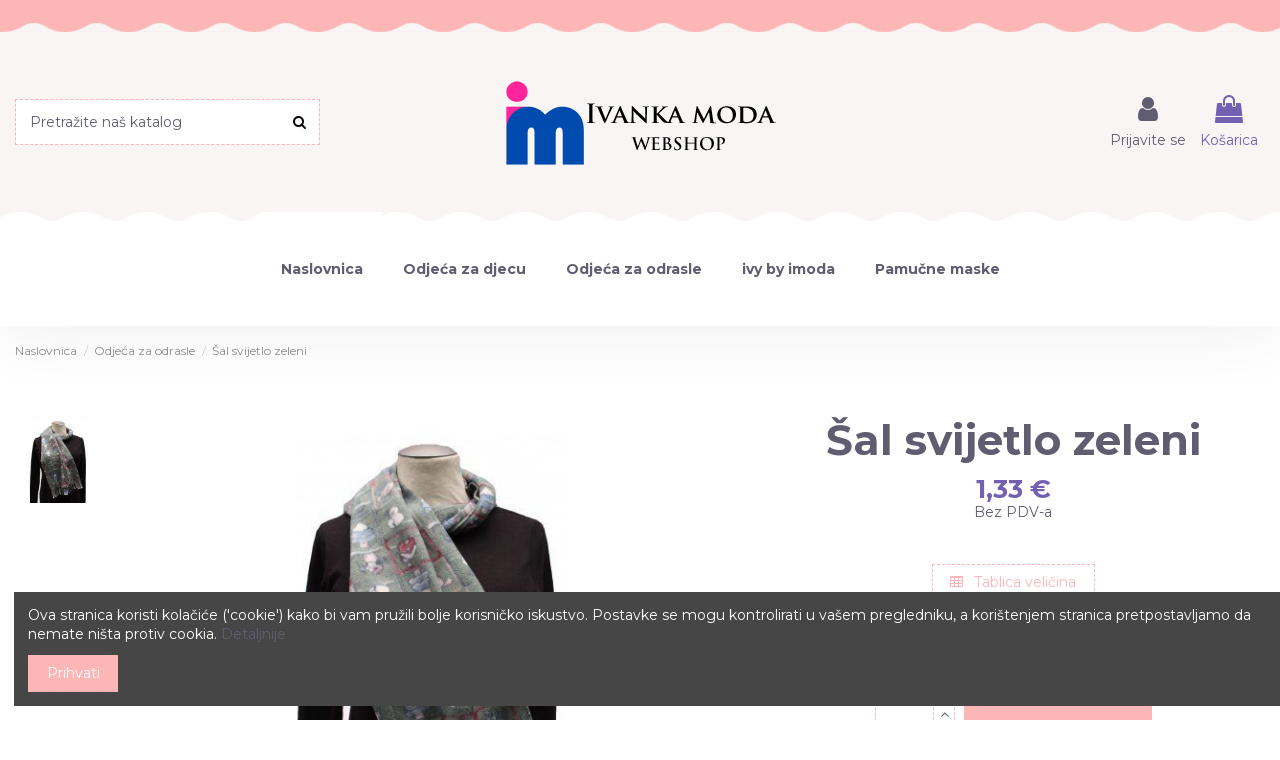

--- FILE ---
content_type: text/html; charset=utf-8
request_url: https://ivankamoda.hr/webshop/1591-%C5%A1al-svijetlo-zeleni
body_size: 144235
content:
<!doctype html>
<html lang="hr">

<head>
    
        
  <meta charset="utf-8">


  <meta http-equiv="x-ua-compatible" content="ie=edge">



  


  
  



  <title>Šal svijetlo zeleni</title>
  
    
  
  
    
  
  <meta name="description" content="">
  <meta name="keywords" content="">
    
      <link rel="canonical" href="https://ivankamoda.hr/webshop/1591-šal-svijetlo-zeleni">
    

  
      

  
     <script type="application/ld+json">
 {
   "@context": "https://schema.org",
   "@type": "Organization",
   "name" : "Ivanka moda vl. Ivanka Srdić",
   "url" : "https://ivankamoda.hr/webshop/"
       ,"logo": {
       "@type": "ImageObject",
       "url":"https://ivankamoda.hr/webshop/img/ivanka-moda-webshop-logo-1504334824.jpg"
     }
    }
</script>

<script type="application/ld+json">
  {
    "@context": "https://schema.org",
    "@type": "WebPage",
    "isPartOf": {
      "@type": "WebSite",
      "url":  "https://ivankamoda.hr/webshop/",
      "name": "Ivanka moda vl. Ivanka Srdić"
    },
    "name": "Šal svijetlo zeleni",
    "url":  "https://ivankamoda.hr/webshop/1591-%C5%A1al-svijetlo-zeleni"
  }
</script>


  <script type="application/ld+json">
    {
      "@context": "https://schema.org",
      "@type": "BreadcrumbList",
      "itemListElement": [
                  {
            "@type": "ListItem",
            "position": 1,
            "name": "Naslovnica",
            "item": "https://ivankamoda.hr/webshop/"
          },              {
            "@type": "ListItem",
            "position": 2,
            "name": "Odjeća za odrasle",
            "item": "https://ivankamoda.hr/webshop/kategorija/4-odjeca-za-odrasle"
          },              {
            "@type": "ListItem",
            "position": 3,
            "name": "Šal svijetlo zeleni",
            "item": "https://ivankamoda.hr/webshop/1591-šal-svijetlo-zeleni"
          }          ]
    }
  </script>


  

  
    <script type="application/ld+json">
  {
    "@context": "https://schema.org/",
    "@type": "Product",
    "@id": "#product-snippet-id",
    "name": "Šal svijetlo zeleni",
    "description": "",
    "category": "Odjeća za odrasle",
    "image" :"https://ivankamoda.hr/webshop/3365-home_default/šal-svijetlo-zeleni.jpg",    "sku": "675odrsvijetlozelenisnjegovic",
    "mpn": "675odrsvijetlozelenisnjegovic"
        ,
    "brand": {
      "@type": "Brand",
      "name": "Ivanka moda vl. Ivanka Srdić"
    }
                ,
    "offers": {
      "@type": "Offer",
      "priceCurrency": "EUR",
      "name": "Šal svijetlo zeleni",
      "price": "1.325",
      "url": "https://ivankamoda.hr/webshop/1591-9596-šal-svijetlo-zeleni#/136-veličina-120x18",
      "priceValidUntil": "2026-01-31",
              "image": ["https://ivankamoda.hr/webshop/3365-thickbox_default/šal-svijetlo-zeleni.jpg"],
            "sku": "675odrsvijetlozelenisnjegovic",
      "mpn": "675odrsvijetlozelenisnjegovic",
                    "availability": "https://schema.org/InStock",
      "seller": {
        "@type": "Organization",
        "name": "Ivanka moda vl. Ivanka Srdić"
      }
    }
      }
</script>


  
    
  



    <meta property="og:type" content="product">
    <meta property="og:url" content="https://ivankamoda.hr/webshop/1591-%C5%A1al-svijetlo-zeleni">
    <meta property="og:title" content="Šal svijetlo zeleni">
    <meta property="og:site_name" content="Ivanka moda vl. Ivanka Srdić">
    <meta property="og:description" content="">
            <meta property="og:image" content="https://ivankamoda.hr/webshop/3365-thickbox_default/šal-svijetlo-zeleni.jpg">
        <meta property="og:image:width" content="1100">
        <meta property="og:image:height" content="1422">
    




      <meta name="viewport" content="initial-scale=1,user-scalable=no,maximum-scale=1,width=device-width">
  


  <meta name="theme-color" content="#fcb6b6">
  <meta name="msapplication-navbutton-color" content="#fcb6b6">


  <link rel="icon" type="image/vnd.microsoft.icon" href="https://ivankamoda.hr/webshop/img/favicon.ico?1504334824">
  <link rel="shortcut icon" type="image/x-icon" href="https://ivankamoda.hr/webshop/img/favicon.ico?1504334824">
    




    <link rel="stylesheet" href="https://ivankamoda.hr/webshop/themes/warehouse/assets/css/theme.css" type="text/css" media="all">
  <link rel="stylesheet" href="https://ivankamoda.hr/webshop/themes/warehouse/modules/productcomments/views/css/productcomments.css" type="text/css" media="all">
  <link rel="stylesheet" href="https://ivankamoda.hr/webshop/modules/codwfeeplus/views/css/style-front_17.css" type="text/css" media="all">
  <link rel="stylesheet" href="https://ivankamoda.hr/webshop/modules/iqitmegamenu/views/css/front.css" type="text/css" media="all">
  <link rel="stylesheet" href="https://ivankamoda.hr/webshop/modules/iqitsizecharts/views/css/front.css" type="text/css" media="all">
  <link rel="stylesheet" href="https://ivankamoda.hr/webshop/modules/iqitcookielaw/views/css/front.css" type="text/css" media="all">
  <link rel="stylesheet" href="https://ivankamoda.hr/webshop/modules/iqitelementor/views/css/frontend.min.css" type="text/css" media="all">
  <link rel="stylesheet" href="https://ivankamoda.hr/webshop/modules/iqitthemeeditor/views/css/custom_s_1.css" type="text/css" media="all">
  <link rel="stylesheet" href="https://ivankamoda.hr/webshop/modules/iqitmegamenu/views/css/iqitmegamenu_s_1.css" type="text/css" media="all">
  <link rel="stylesheet" href="https://ivankamoda.hr/webshop/modules/iqitcookielaw/views/css/custom_s_1.css" type="text/css" media="all">
  <link rel="stylesheet" href="https://ivankamoda.hr/webshop/themes/warehouse/assets/css/custom.css" type="text/css" media="all">




<link rel="preload" as="font"
      href="https://ivankamoda.hr/webshop/themes/warehouse/assets/css/font-awesome/fonts/fontawesome-webfont.woff?v=4.7.0"
      type="font/woff" crossorigin="anonymous">
<link rel="preload" as="font"
      href="https://ivankamoda.hr/webshop/themes/warehouse/assets/css/font-awesome/fonts/fontawesome-webfont.woff2?v=4.7.0"
      type="font/woff2" crossorigin="anonymous">


<link  rel="preload stylesheet"  as="style" href="https://ivankamoda.hr/webshop/themes/warehouse/assets/css/font-awesome/css/font-awesome-preload.css"
       type="text/css" crossorigin="anonymous">





  

  <script>
        var codwfeeplus_codproductid = "1249";
        var codwfeeplus_codproductreference = "placanje-pouzecem";
        var codwfeeplus_is17 = true;
        var elementorFrontendConfig = {"isEditMode":"","stretchedSectionContainer":"","instagramToken":"","is_rtl":false,"ajax_csfr_token_url":"https:\/\/ivankamoda.hr\/webshop\/modul\/iqitelementor\/Actions?process=handleCsfrToken&ajax=1"};
        var iqitTheme = {"rm_sticky":"0","rm_breakpoint":0,"op_preloader":"0","cart_style":"floating","cart_confirmation":"modal","h_layout":"2","f_fixed":0,"f_layout":"3","h_absolute":"0","h_sticky":"0","hw_width":"inherit","mm_content":"accordion","hm_submenu_width":"default","h_search_type":"full","pl_lazyload":true,"pl_infinity":true,"pl_rollover":true,"pl_crsl_autoplay":false,"pl_slider_ld":6,"pl_slider_d":5,"pl_slider_t":4,"pl_slider_p":2,"pp_thumbs":"leftd","pp_zoom":"inner","pp_image_layout":"carousel","pp_tabs":"tabh","pl_grid_qty":false};
        var iqitfdc_from = 0;
        var iqitmegamenu = {"sticky":"false","containerSelector":"#wrapper > .container"};
        var prestashop = {"cart":{"products":[],"totals":{"total":{"type":"total","label":"Ukupno","amount":0,"value":"0,00\u00a0\u20ac"},"total_including_tax":{"type":"total","label":"Ukupno (s PDV-om)","amount":0,"value":"0,00\u00a0\u20ac"},"total_excluding_tax":{"type":"total","label":"Ukupno (bez PDV-a)","amount":0,"value":"0,00\u00a0\u20ac"}},"subtotals":{"products":{"type":"products","label":"Suma stavki","amount":0,"value":"0,00\u00a0\u20ac"},"discounts":null,"shipping":{"type":"shipping","label":"Dostava","amount":0,"value":""},"tax":null},"products_count":0,"summary_string":"0 artikala","vouchers":{"allowed":1,"added":[]},"discounts":{"1":{"id_cart_rule":null,"id_customer":0,"date_from":"2020-04-06 09:00:00","date_to":"2100-05-06 10:00:00","description":"","quantity":99999908,"quantity_per_user":99999999,"priority":3,"partial_use":1,"code":"","minimum_amount":"40.000000","minimum_amount_tax":1,"minimum_amount_currency":2,"minimum_amount_shipping":0,"country_restriction":0,"carrier_restriction":1,"group_restriction":0,"cart_rule_restriction":1,"product_restriction":0,"shop_restriction":0,"free_shipping":0,"reduction_percent":"0.00","reduction_amount":"4.000000","reduction_tax":1,"reduction_currency":2,"reduction_product":0,"reduction_exclude_special":0,"gift_product":0,"gift_product_attribute":0,"highlight":1,"active":1,"date_add":"2020-04-06 09:13:08","date_upd":"2026-01-06 19:20:07","id_lang":null,"name":null,"quantity_for_user":99999999},"2":{"id_cart_rule":null,"id_customer":0,"date_from":"2020-04-06 09:00:00","date_to":"2100-05-06 10:00:00","description":"","quantity":99999598,"quantity_per_user":99999999,"priority":3,"partial_use":1,"code":"","minimum_amount":"50.000000","minimum_amount_tax":1,"minimum_amount_currency":2,"minimum_amount_shipping":0,"country_restriction":0,"carrier_restriction":1,"group_restriction":0,"cart_rule_restriction":1,"product_restriction":0,"shop_restriction":0,"free_shipping":0,"reduction_percent":"0.00","reduction_amount":"6.000000","reduction_tax":1,"reduction_currency":2,"reduction_product":0,"reduction_exclude_special":0,"gift_product":0,"gift_product_attribute":0,"highlight":1,"active":1,"date_add":"2020-04-06 09:17:43","date_upd":"2025-12-21 08:45:37","id_lang":null,"name":null,"quantity_for_user":99999999}},"minimalPurchase":0,"minimalPurchaseRequired":""},"currency":{"id":2,"name":"Euro","iso_code":"EUR","iso_code_num":"978","sign":"\u20ac"},"customer":{"lastname":null,"firstname":null,"email":null,"birthday":null,"newsletter":null,"newsletter_date_add":null,"optin":null,"website":null,"company":null,"siret":null,"ape":null,"is_logged":false,"gender":{"type":null,"name":null},"addresses":[]},"country":{"id_zone":9,"id_currency":0,"call_prefix":385,"iso_code":"HR","active":"1","contains_states":"0","need_identification_number":"0","need_zip_code":"1","zip_code_format":"NNNNN","display_tax_label":"1","name":"Hrvatska","id":74},"language":{"name":"Hrvatski (Croatian)","iso_code":"hr","locale":"hr-HR","language_code":"hr-hr","active":"1","is_rtl":"0","date_format_lite":"Y-m-d","date_format_full":"Y-m-d H:i:s","id":2},"page":{"title":"","canonical":"https:\/\/ivankamoda.hr\/webshop\/1591-\u0161al-svijetlo-zeleni","meta":{"title":"\u0160al svijetlo zeleni","description":"","keywords":"","robots":"index"},"page_name":"product","body_classes":{"lang-hr":true,"lang-rtl":false,"country-HR":true,"currency-EUR":true,"layout-full-width":true,"page-product":true,"tax-display-enabled":true,"page-customer-account":false,"product-id-1591":true,"product-\u0160al svijetlo zeleni":true,"product-id-category-4":true,"product-id-manufacturer-0":true,"product-id-supplier-0":true,"product-available-for-order":true},"admin_notifications":[],"password-policy":{"feedbacks":{"0":"Very weak","1":"Weak","2":"prosje\u010dno","3":"Strong","4":"Very strong","Straight rows of keys are easy to guess":"Straight rows of keys are easy to guess","Short keyboard patterns are easy to guess":"Short keyboard patterns are easy to guess","Use a longer keyboard pattern with more turns":"Use a longer keyboard pattern with more turns","Repeats like \"aaa\" are easy to guess":"Repeats like \"aaa\" are easy to guess","Repeats like \"abcabcabc\" are only slightly harder to guess than \"abc\"":"Repeats like \"abcabcabc\" are only slightly harder to guess than \"abc\"","Sequences like abc or 6543 are easy to guess":"Sequences like \"abc\" or \"6543\" are easy to guess","Recent years are easy to guess":"Recent years are easy to guess","Dates are often easy to guess":"Dates are often easy to guess","This is a top-10 common password":"This is a top-10 common password","This is a top-100 common password":"This is a top-100 common password","This is a very common password":"This is a very common password","This is similar to a commonly used password":"This is similar to a commonly used password","A word by itself is easy to guess":"A word by itself is easy to guess","Names and surnames by themselves are easy to guess":"Names and surnames by themselves are easy to guess","Common names and surnames are easy to guess":"Common names and surnames are easy to guess","Use a few words, avoid common phrases":"Use a few words, avoid common phrases","No need for symbols, digits, or uppercase letters":"No need for symbols, digits, or uppercase letters","Avoid repeated words and characters":"Avoid repeated words and characters","Avoid sequences":"Avoid sequences","Avoid recent years":"Avoid recent years","Avoid years that are associated with you":"Avoid years that are associated with you","Avoid dates and years that are associated with you":"Avoid dates and years that are associated with you","Capitalization doesn't help very much":"Capitalization doesn't help very much","All-uppercase is almost as easy to guess as all-lowercase":"All-uppercase is almost as easy to guess as all-lowercase","Reversed words aren't much harder to guess":"Reversed words aren't much harder to guess","Predictable substitutions like '@' instead of 'a' don't help very much":"Predictable substitutions like \"@\" instead of \"a\" don't help very much","Add another word or two. Uncommon words are better.":"Add another word or two. Uncommon words are better."}}},"shop":{"name":"Ivanka moda vl. Ivanka Srdi\u0107","logo":"https:\/\/ivankamoda.hr\/webshop\/img\/ivanka-moda-webshop-logo-1504334824.jpg","stores_icon":"https:\/\/ivankamoda.hr\/webshop\/img\/logo_stores.png","favicon":"https:\/\/ivankamoda.hr\/webshop\/img\/favicon.ico"},"core_js_public_path":"\/webshop\/themes\/","urls":{"base_url":"https:\/\/ivankamoda.hr\/webshop\/","current_url":"https:\/\/ivankamoda.hr\/webshop\/1591-%C5%A1al-svijetlo-zeleni","shop_domain_url":"https:\/\/ivankamoda.hr","img_ps_url":"https:\/\/ivankamoda.hr\/webshop\/img\/","img_cat_url":"https:\/\/ivankamoda.hr\/webshop\/img\/c\/","img_lang_url":"https:\/\/ivankamoda.hr\/webshop\/img\/l\/","img_prod_url":"https:\/\/ivankamoda.hr\/webshop\/img\/p\/","img_manu_url":"https:\/\/ivankamoda.hr\/webshop\/img\/m\/","img_sup_url":"https:\/\/ivankamoda.hr\/webshop\/img\/su\/","img_ship_url":"https:\/\/ivankamoda.hr\/webshop\/img\/s\/","img_store_url":"https:\/\/ivankamoda.hr\/webshop\/img\/st\/","img_col_url":"https:\/\/ivankamoda.hr\/webshop\/img\/co\/","img_url":"https:\/\/ivankamoda.hr\/webshop\/themes\/warehouse\/assets\/img\/","css_url":"https:\/\/ivankamoda.hr\/webshop\/themes\/warehouse\/assets\/css\/","js_url":"https:\/\/ivankamoda.hr\/webshop\/themes\/warehouse\/assets\/js\/","pic_url":"https:\/\/ivankamoda.hr\/webshop\/upload\/","theme_assets":"https:\/\/ivankamoda.hr\/webshop\/themes\/warehouse\/assets\/","theme_dir":"https:\/\/ivankamoda.hr\/webshop\/themes\/warehouse\/","pages":{"address":"https:\/\/ivankamoda.hr\/webshop\/adresa","addresses":"https:\/\/ivankamoda.hr\/webshop\/adrese","authentication":"https:\/\/ivankamoda.hr\/webshop\/prijava","manufacturer":"https:\/\/ivankamoda.hr\/webshop\/brands","cart":"https:\/\/ivankamoda.hr\/webshop\/kosarica","category":"https:\/\/ivankamoda.hr\/webshop\/index.php?controller=category","cms":"https:\/\/ivankamoda.hr\/webshop\/index.php?controller=cms","contact":"https:\/\/ivankamoda.hr\/webshop\/kontakt","discount":"https:\/\/ivankamoda.hr\/webshop\/popust","guest_tracking":"https:\/\/ivankamoda.hr\/webshop\/pracenje-gosta","history":"https:\/\/ivankamoda.hr\/webshop\/povijest-narudzbi","identity":"https:\/\/ivankamoda.hr\/webshop\/osobni podaci","index":"https:\/\/ivankamoda.hr\/webshop\/","my_account":"https:\/\/ivankamoda.hr\/webshop\/moj-racun","order_confirmation":"https:\/\/ivankamoda.hr\/webshop\/potvrda-narudzbe","order_detail":"https:\/\/ivankamoda.hr\/webshop\/index.php?controller=order-detail","order_follow":"https:\/\/ivankamoda.hr\/webshop\/pracenje-narudzbe","order":"https:\/\/ivankamoda.hr\/webshop\/narudzba","order_return":"https:\/\/ivankamoda.hr\/webshop\/index.php?controller=order-return","order_slip":"https:\/\/ivankamoda.hr\/webshop\/kreditna nota","pagenotfound":"https:\/\/ivankamoda.hr\/webshop\/stranica-nije-pronadena","password":"https:\/\/ivankamoda.hr\/webshop\/povrat-lozinke","pdf_invoice":"https:\/\/ivankamoda.hr\/webshop\/index.php?controller=pdf-invoice","pdf_order_return":"https:\/\/ivankamoda.hr\/webshop\/index.php?controller=pdf-order-return","pdf_order_slip":"https:\/\/ivankamoda.hr\/webshop\/index.php?controller=pdf-order-slip","prices_drop":"https:\/\/ivankamoda.hr\/webshop\/sni\u017eenje","product":"https:\/\/ivankamoda.hr\/webshop\/index.php?controller=product","registration":"https:\/\/ivankamoda.hr\/webshop\/index.php?controller=registration","search":"https:\/\/ivankamoda.hr\/webshop\/tra\u017ei","sitemap":"https:\/\/ivankamoda.hr\/webshop\/mapa-stranice","stores":"https:\/\/ivankamoda.hr\/webshop\/trgovine","supplier":"https:\/\/ivankamoda.hr\/webshop\/dobavljac","new_products":"https:\/\/ivankamoda.hr\/webshop\/novi-proizvodi","brands":"https:\/\/ivankamoda.hr\/webshop\/brands","register":"https:\/\/ivankamoda.hr\/webshop\/index.php?controller=registration","order_login":"https:\/\/ivankamoda.hr\/webshop\/narudzba?login=1"},"alternative_langs":[],"actions":{"logout":"https:\/\/ivankamoda.hr\/webshop\/?mylogout="},"no_picture_image":{"bySize":{"small_default":{"url":"https:\/\/ivankamoda.hr\/webshop\/img\/p\/hr-default-small_default.jpg","width":98,"height":127},"cart_default":{"url":"https:\/\/ivankamoda.hr\/webshop\/img\/p\/hr-default-cart_default.jpg","width":125,"height":162},"home_default":{"url":"https:\/\/ivankamoda.hr\/webshop\/img\/p\/hr-default-home_default.jpg","width":236,"height":305},"large_default":{"url":"https:\/\/ivankamoda.hr\/webshop\/img\/p\/hr-default-large_default.jpg","width":381,"height":492},"medium_default":{"url":"https:\/\/ivankamoda.hr\/webshop\/img\/p\/hr-default-medium_default.jpg","width":452,"height":584},"thickbox_default":{"url":"https:\/\/ivankamoda.hr\/webshop\/img\/p\/hr-default-thickbox_default.jpg","width":1100,"height":1422}},"small":{"url":"https:\/\/ivankamoda.hr\/webshop\/img\/p\/hr-default-small_default.jpg","width":98,"height":127},"medium":{"url":"https:\/\/ivankamoda.hr\/webshop\/img\/p\/hr-default-large_default.jpg","width":381,"height":492},"large":{"url":"https:\/\/ivankamoda.hr\/webshop\/img\/p\/hr-default-thickbox_default.jpg","width":1100,"height":1422},"legend":""}},"configuration":{"display_taxes_label":true,"display_prices_tax_incl":false,"is_catalog":false,"show_prices":true,"opt_in":{"partner":true},"quantity_discount":{"type":"price","label":"Jedini\u010dna cijena"},"voucher_enabled":1,"return_enabled":0},"field_required":[],"breadcrumb":{"links":[{"title":"Naslovnica","url":"https:\/\/ivankamoda.hr\/webshop\/"},{"title":"Odje\u0107a za odrasle","url":"https:\/\/ivankamoda.hr\/webshop\/kategorija\/4-odjeca-za-odrasle"},{"title":"\u0160al svijetlo zeleni","url":"https:\/\/ivankamoda.hr\/webshop\/1591-\u0161al-svijetlo-zeleni"}],"count":3},"link":{"protocol_link":"https:\/\/","protocol_content":"https:\/\/"},"time":1768552962,"static_token":"b024581e37febf9954c9c752ab624cce","token":"da675680a18b6cdbe87e068081ca0aa4","debug":false};
      </script>



  


    
            <meta property="product:pretax_price:amount" content="1.325">
        <meta property="product:pretax_price:currency" content="EUR">
        <meta property="product:price:amount" content="1.325">
        <meta property="product:price:currency" content="EUR">
        
    

    </head>

<body id="product" class="lang-hr country-hr currency-eur layout-full-width page-product tax-display-enabled product-id-1591 product-Sal-svijetlo-zeleni product-id-category-4 product-id-manufacturer-0 product-id-supplier-0 product-available-for-order body-desktop-header-style-w-2">


    




    


<main id="main-page-content"  >
    
            

    <header id="header" class="desktop-header-style-w-2">
        
            
  <div class="header-banner">
    
  </div>




            <nav class="header-nav">
        <div class="container">
    
        <div class="row justify-content-between">
            <div class="col col-auto col-md left-nav">
                                
            </div>
            <div class="col col-auto center-nav text-center">
                
             </div>
            <div class="col col-auto col-md right-nav text-right">
                
             </div>
        </div>

                        </div>
            </nav>
        



<div id="desktop-header" class="desktop-header-style-2">
    
            
<div class="header-top">
    <div id="desktop-header-container" class="container">
        <div class="row align-items-center">
                            <div class="col col-header-left">
                                        <!-- Block search module TOP -->

<!-- Block search module TOP -->
<div id="search_widget" class="search-widget" data-search-controller-url="https://ivankamoda.hr/webshop/modul/iqitsearch/searchiqit">
    <form method="get" action="https://ivankamoda.hr/webshop/modul/iqitsearch/searchiqit">
        <div class="input-group">
            <input type="text" name="s" value="" data-all-text="Prikaži sve rezultate"
                   data-blog-text="Blog post"
                   data-product-text="Product"
                   data-brands-text="Marka"
                   autocomplete="off" autocorrect="off" autocapitalize="off" spellcheck="false"
                   placeholder="Pretražite naš katalog" class="form-control form-search-control" />
            <button type="submit" class="search-btn">
                <i class="fa fa-search"></i>
            </button>
        </div>
    </form>
</div>
<!-- /Block search module TOP -->

<!-- /Block search module TOP -->


                    
                </div>
                <div class="col col-header-center text-center">
                    <div id="desktop_logo">
                        
  <a href="https://ivankamoda.hr/webshop/">
    <img class="logo img-fluid"
         src="https://ivankamoda.hr/webshop/img/ivanka-moda-webshop-logo-1504334824.jpg"
                  alt="Ivanka moda vl. Ivanka Srdić"
         width="283"
         height="100"
    >
  </a>

                    </div>
                    
                </div>
                        <div class="col  col-header-right">
                <div class="row no-gutters justify-content-end">

                    
                                            <div id="header-user-btn" class="col col-auto header-btn-w header-user-btn-w">
            <a href="https://ivankamoda.hr/webshop/prijava?back=https%3A%2F%2Fivankamoda.hr%2Fwebshop%2F1591-%25C5%25A1al-svijetlo-zeleni"
           title="Prijava u moj račun"
           rel="nofollow" class="header-btn header-user-btn">
            <i class="fa fa-user fa-fw icon" aria-hidden="true"></i>
            <span class="title">Prijavite se</span>
        </a>
    </div>









                                        

                    

                                            
                                                    <div id="ps-shoppingcart-wrapper" class="col col-auto">
    <div id="ps-shoppingcart"
         class="header-btn-w header-cart-btn-w ps-shoppingcart dropdown">
         <div id="blockcart" class="blockcart cart-preview"
         data-refresh-url="//ivankamoda.hr/webshop/modul/ps_shoppingcart/ajax">
        <a id="cart-toogle" class="cart-toogle header-btn header-cart-btn" data-toggle="dropdown" data-display="static">
            <i class="fa fa-shopping-bag fa-fw icon" aria-hidden="true"><span class="cart-products-count-btn  d-none">0</span></i>
            <span class="info-wrapper">
            <span class="title">Košarica</span>
            <span class="cart-toggle-details">
            <span class="text-faded cart-separator"> / </span>
                            Prazno
                        </span>
            </span>
        </a>
        <div id="_desktop_blockcart-content" class="dropdown-menu-custom dropdown-menu">
    <div id="blockcart-content" class="blockcart-content" >
        <div class="cart-title">
            <span class="modal-title">Košarica</span>
            <button type="button" id="js-cart-close" class="close">
                <span>×</span>
            </button>
            <hr>
        </div>
                    <span class="no-items">Nemate više artikala u košarici</span>
            </div>
</div> </div>




    </div>
</div>
                                                
                                    </div>
                
            </div>
            <div class="col-12">
                <div class="row">
                    
                </div>
            </div>
        </div>
    </div>
</div>
<div class="container iqit-megamenu-container"><div id="iqitmegamenu-wrapper" class="iqitmegamenu-wrapper iqitmegamenu-all">
	<div class="container container-iqitmegamenu">
		<div id="iqitmegamenu-horizontal" class="iqitmegamenu  clearfix" role="navigation">

						
			<nav id="cbp-hrmenu" class="cbp-hrmenu cbp-horizontal cbp-hrsub-narrow">
				<ul>
											<li id="cbp-hrmenu-tab-1"
							class="cbp-hrmenu-tab cbp-hrmenu-tab-1 ">
							<a href="https://ivankamoda.hr/webshop/" class="nav-link" 
										>
										

										<span class="cbp-tab-title">
											Naslovnica</span>
																			</a>
																</li>
												<li id="cbp-hrmenu-tab-2"
							class="cbp-hrmenu-tab cbp-hrmenu-tab-2  cbp-has-submeu">
							<a href="https://ivankamoda.hr/webshop/kategorija/3-odjeca-za-djecu" class="nav-link" 
										>
										

										<span class="cbp-tab-title">
											Odjeća za djecu											<i class="fa fa-angle-down cbp-submenu-aindicator"></i></span>
																			</a>
																			<div class="cbp-hrsub col-12">
											<div class="cbp-hrsub-inner">
												<div class="container iqitmegamenu-submenu-container">
													
																																													




<div class="row menu_row menu-element  first_rows menu-element-id-1">
                

                                                




    <div class="col-3 cbp-menu-column cbp-menu-element menu-element-id-2 ">
        <div class="cbp-menu-column-inner">
                        
                
                
                    
                                                    <div class="row cbp-categories-row">
                                                                                                            <div class="col-12">
                                            <div class="cbp-category-link-w"><a href="https://ivankamoda.hr/webshop/kategorija/5-bebe"
                                                                                class="cbp-column-title nav-link cbp-category-title">Bebe</a>
                                                                                                                                                    
    <ul class="cbp-links cbp-category-tree"><li ><div class="cbp-category-link-w"><a href="https://ivankamoda.hr/webshop/kategorija/59-haljine-i-tunike">Haljine i tunike</a></div></li><li ><div class="cbp-category-link-w"><a href="https://ivankamoda.hr/webshop/kategorija/10-hlace-i-tajice">Hlače i tajice</a></div></li><li ><div class="cbp-category-link-w"><a href="https://ivankamoda.hr/webshop/kategorija/11-kompleti">Kompleti</a></div></li><li ><div class="cbp-category-link-w"><a href="https://ivankamoda.hr/webshop/kategorija/12-majice-kratki-rukav">Majice kratkih rukava</a></div></li><li ><div class="cbp-category-link-w"><a href="https://ivankamoda.hr/webshop/kategorija/49-majice-dugi-rukav">Majice dugih rukava</a></div></li><li ><div class="cbp-category-link-w"><a href="https://ivankamoda.hr/webshop/kategorija/13-podbradnici">Podbradnici</a></div></li></ul>

                                                                                            </div>
                                        </div>
                                                                                                </div>
                                            
                
            

            
            </div>    </div>
                                    




    <div class="col-3 cbp-menu-column cbp-menu-element menu-element-id-3 ">
        <div class="cbp-menu-column-inner">
                        
                
                
                    
                                                    <div class="row cbp-categories-row">
                                                                                                            <div class="col-12">
                                            <div class="cbp-category-link-w"><a href="https://ivankamoda.hr/webshop/kategorija/6-djevojcice"
                                                                                class="cbp-column-title nav-link cbp-category-title">Djevojčice</a>
                                                                                                                                                    
    <ul class="cbp-links cbp-category-tree"><li ><div class="cbp-category-link-w"><a href="https://ivankamoda.hr/webshop/kategorija/16-bermude-bicke-i-tajice-capry">Bermude, bicke i tajice capry</a></div></li><li ><div class="cbp-category-link-w"><a href="https://ivankamoda.hr/webshop/kategorija/15-donji-dijelovi-trenirke-i-tajice">Donji dijelovi trenirke i tajice</a></div></li><li ><div class="cbp-category-link-w"><a href="https://ivankamoda.hr/webshop/kategorija/17-kompleti">Kompleti</a></div></li><li ><div class="cbp-category-link-w"><a href="https://ivankamoda.hr/webshop/kategorija/18-majice-kratki-rukav">Majice kratkih rukava</a></div></li><li ><div class="cbp-category-link-w"><a href="https://ivankamoda.hr/webshop/kategorija/50-majice-dugi-rukav">Majice dugih rukava</a></div></li><li ><div class="cbp-category-link-w"><a href="https://ivankamoda.hr/webshop/kategorija/20-minice-i-haljine">Minice i haljine</a></div></li><li ><div class="cbp-category-link-w"><a href="https://ivankamoda.hr/webshop/kategorija/51-tunike">Tunike</a></div></li><li ><div class="cbp-category-link-w"><a href="https://ivankamoda.hr/webshop/kategorija/19-pidzame-i-spavacice">Pidžame i spavaćice</a></div></li><li ><div class="cbp-category-link-w"><a href="https://ivankamoda.hr/webshop/kategorija/21-trenirke">Trenirke</a></div></li><li ><div class="cbp-category-link-w"><a href="https://ivankamoda.hr/webshop/kategorija/58-jakne">Jakne</a></div></li></ul>

                                                                                            </div>
                                        </div>
                                                                                                </div>
                                            
                
            

            
            </div>    </div>
                                    




    <div class="col-3 cbp-menu-column cbp-menu-element menu-element-id-4 ">
        <div class="cbp-menu-column-inner">
                        
                
                
                    
                                                    <div class="row cbp-categories-row">
                                                                                                            <div class="col-12">
                                            <div class="cbp-category-link-w"><a href="https://ivankamoda.hr/webshop/kategorija/7-djecaci"
                                                                                class="cbp-column-title nav-link cbp-category-title">Dječaci</a>
                                                                                                                                                    
    <ul class="cbp-links cbp-category-tree"><li ><div class="cbp-category-link-w"><a href="https://ivankamoda.hr/webshop/kategorija/29-trenirke">Trenirke</a></div></li><li ><div class="cbp-category-link-w"><a href="https://ivankamoda.hr/webshop/kategorija/23-donji-dijelovi-trenirke">Donji dijelovi trenirke</a></div></li><li ><div class="cbp-category-link-w"><a href="https://ivankamoda.hr/webshop/kategorija/24-bermude">Bermude</a></div></li><li ><div class="cbp-category-link-w"><a href="https://ivankamoda.hr/webshop/kategorija/27-majice-kratki-rukav">Majice kratkih rukava</a></div></li><li ><div class="cbp-category-link-w"><a href="https://ivankamoda.hr/webshop/kategorija/52-majice-dugi-rukav">Majice dugih rukava</a></div></li><li ><div class="cbp-category-link-w"><a href="https://ivankamoda.hr/webshop/kategorija/30-t-shirt">T-shirt</a></div></li><li ><div class="cbp-category-link-w"><a href="https://ivankamoda.hr/webshop/kategorija/28-pidzame">Pidžame</a></div></li></ul>

                                                                                            </div>
                                        </div>
                                                                                                </div>
                                            
                
            

            
            </div>    </div>
                                    




    <div class="col-3 cbp-menu-column cbp-menu-element menu-element-id-5 ">
        <div class="cbp-menu-column-inner">
                        
                
                
                    
                                                    <div class="row cbp-categories-row">
                                                                                                            <div class="col-12">
                                            <div class="cbp-category-link-w"><a href="https://ivankamoda.hr/webshop/kategorija/60-dodaci"
                                                                                class="cbp-column-title nav-link cbp-category-title">Dodaci</a>
                                                                                                                                                    
    <ul class="cbp-links cbp-category-tree"><li ><div class="cbp-category-link-w"><a href="https://ivankamoda.hr/webshop/kategorija/61-salovi">Šalovi</a></div></li><li ><div class="cbp-category-link-w"><a href="https://ivankamoda.hr/webshop/kategorija/66-rukavice">Rukavice</a></div></li><li ><div class="cbp-category-link-w"><a href="https://ivankamoda.hr/webshop/kategorija/67-trake">Trake</a></div></li></ul>

                                                                                            </div>
                                        </div>
                                                                                                </div>
                                            
                
            

            
            </div>    </div>
                            
                </div>
																													
																									</div>
											</div>
										</div>
																</li>
												<li id="cbp-hrmenu-tab-3"
							class="cbp-hrmenu-tab cbp-hrmenu-tab-3  cbp-has-submeu">
							<a href="https://ivankamoda.hr/webshop/kategorija/4-odjeca-za-odrasle" class="nav-link" 
										>
										

										<span class="cbp-tab-title">
											Odjeća za odrasle											<i class="fa fa-angle-down cbp-submenu-aindicator"></i></span>
																			</a>
																			<div class="cbp-hrsub col-12">
											<div class="cbp-hrsub-inner">
												<div class="container iqitmegamenu-submenu-container">
													
																																													




<div class="row menu_row menu-element  first_rows menu-element-id-1">
                

                                                




    <div class="col-4 cbp-menu-column cbp-menu-element menu-element-id-2 ">
        <div class="cbp-menu-column-inner">
                        
                
                
                    
                                                    <div class="row cbp-categories-row">
                                                                                                            <div class="col-12">
                                            <div class="cbp-category-link-w"><a href="https://ivankamoda.hr/webshop/kategorija/8-zene"
                                                                                class="cbp-column-title nav-link cbp-category-title">Žene</a>
                                                                                                                                                    
    <ul class="cbp-links cbp-category-tree"><li ><div class="cbp-category-link-w"><a href="https://ivankamoda.hr/webshop/kategorija/31-donji-dijelovi-trenirke-i-tajice">Donji dijelovi trenirke i tajice</a></div></li><li ><div class="cbp-category-link-w"><a href="https://ivankamoda.hr/webshop/kategorija/32-bermude-bicke-i-tajice-capry">Bermude, bicke i tajice capry</a></div></li><li ><div class="cbp-category-link-w"><a href="https://ivankamoda.hr/webshop/kategorija/34-majice-kratki-rukav">Majice kratkih rukava</a></div></li><li ><div class="cbp-category-link-w"><a href="https://ivankamoda.hr/webshop/kategorija/53-majice-dugi-rukav">Majice dugih rukava</a></div></li><li ><div class="cbp-category-link-w"><a href="https://ivankamoda.hr/webshop/kategorija/55-majice-bez-rukava">Majice bez rukava</a></div></li><li ><div class="cbp-category-link-w"><a href="https://ivankamoda.hr/webshop/kategorija/54-tunike-i-haljine">Tunike i haljine</a></div></li><li ><div class="cbp-category-link-w"><a href="https://ivankamoda.hr/webshop/kategorija/56-tunike-sa-lutkicama">Tunike sa lutkicama</a></div></li><li ><div class="cbp-category-link-w"><a href="https://ivankamoda.hr/webshop/kategorija/35-pidzame-i-spavacice">Pidžame i spavaćice</a></div></li><li ><div class="cbp-category-link-w"><a href="https://ivankamoda.hr/webshop/kategorija/33-jakne">Jakne</a></div></li></ul>

                                                                                            </div>
                                        </div>
                                                                                                </div>
                                            
                
            

            
            </div>    </div>
                                    




    <div class="col-4 cbp-menu-column cbp-menu-element menu-element-id-3 ">
        <div class="cbp-menu-column-inner">
                        
                
                
                    
                                                    <div class="row cbp-categories-row">
                                                                                                            <div class="col-12">
                                            <div class="cbp-category-link-w"><a href="https://ivankamoda.hr/webshop/kategorija/9-muskarci"
                                                                                class="cbp-column-title nav-link cbp-category-title">Muškarci</a>
                                                                                                                                                    
    <ul class="cbp-links cbp-category-tree"><li ><div class="cbp-category-link-w"><a href="https://ivankamoda.hr/webshop/kategorija/38-donji-dijelovi-trenirke">Donji dijelovi trenirke</a></div></li><li ><div class="cbp-category-link-w"><a href="https://ivankamoda.hr/webshop/kategorija/39-bermude">Bermude</a></div></li><li ><div class="cbp-category-link-w"><a href="https://ivankamoda.hr/webshop/kategorija/41-pidzame">Pidžame</a></div></li><li ><div class="cbp-category-link-w"><a href="https://ivankamoda.hr/webshop/kategorija/57-majice">Majice</a></div></li></ul>

                                                                                            </div>
                                        </div>
                                                                                                </div>
                                            
                
            

            
            </div>    </div>
                                    




    <div class="col-4 cbp-menu-column cbp-menu-element menu-element-id-4 ">
        <div class="cbp-menu-column-inner">
                        
                
                
                    
                                                    <div class="row cbp-categories-row">
                                                                                                            <div class="col-12">
                                            <div class="cbp-category-link-w"><a href="https://ivankamoda.hr/webshop/kategorija/62-dodaci"
                                                                                class="cbp-column-title nav-link cbp-category-title">Dodaci</a>
                                                                                                                                                    
    <ul class="cbp-links cbp-category-tree"><li ><div class="cbp-category-link-w"><a href="https://ivankamoda.hr/webshop/kategorija/64-salovi">Šalovi</a></div></li><li ><div class="cbp-category-link-w"><a href="https://ivankamoda.hr/webshop/kategorija/68-pareo">Pareo</a></div></li><li ><div class="cbp-category-link-w"><a href="https://ivankamoda.hr/webshop/kategorija/69-platnene-torbe">Platnene torbe</a></div></li><li ><div class="cbp-category-link-w"><a href="https://ivankamoda.hr/webshop/kategorija/70-scrunchie-i-trake-za-kosu">Scrunchie i trake za kosu</a></div></li></ul>

                                                                                            </div>
                                        </div>
                                                                                                </div>
                                            
                
            

            
            </div>    </div>
                            
                </div>
																													
																									</div>
											</div>
										</div>
																</li>
												<li id="cbp-hrmenu-tab-4"
							class="cbp-hrmenu-tab cbp-hrmenu-tab-4  cbp-has-submeu">
							<a href="https://ivankamoda.hr/webshop/kategorija/42-ivy-by-ivanka-moda" class="nav-link" 
										>
										

										<span class="cbp-tab-title">
											ivy by imoda											<i class="fa fa-angle-down cbp-submenu-aindicator"></i></span>
																			</a>
																			<div class="cbp-hrsub col-12">
											<div class="cbp-hrsub-inner">
												<div class="container iqitmegamenu-submenu-container">
													
																																													




<div class="row menu_row menu-element  first_rows menu-element-id-1">
                

                                                




    <div class="col-4 cbp-menu-column cbp-menu-element menu-element-id-6 ">
        <div class="cbp-menu-column-inner">
                        
                
                
                    
                                                    <div class="row cbp-categories-row">
                                                                                                            <div class="col-12">
                                            <div class="cbp-category-link-w"><a href="https://ivankamoda.hr/webshop/kategorija/46-cure"
                                                                                class="cbp-column-title nav-link cbp-category-title">Cure</a>
                                                                                                                                                    
    <ul class="cbp-links cbp-category-tree"><li ><div class="cbp-category-link-w"><a href="https://ivankamoda.hr/webshop/kategorija/43-majice">Majice</a></div></li></ul>

                                                                                            </div>
                                        </div>
                                                                                                </div>
                                            
                
            

            
            </div>    </div>
                                    




    <div class="col-4 cbp-menu-column cbp-menu-element menu-element-id-7 ">
        <div class="cbp-menu-column-inner">
                        
                
                
                    
                                                    <div class="row cbp-categories-row">
                                                                                                            <div class="col-12">
                                            <div class="cbp-category-link-w"><a href="https://ivankamoda.hr/webshop/kategorija/45-decki"
                                                                                class="cbp-column-title nav-link cbp-category-title">Dečki</a>
                                                                                                                                                    
    <ul class="cbp-links cbp-category-tree"><li ><div class="cbp-category-link-w"><a href="https://ivankamoda.hr/webshop/kategorija/48-majice">Majice</a></div></li></ul>

                                                                                            </div>
                                        </div>
                                                                                                </div>
                                            
                
            

            
            </div>    </div>
                                    




    <div class="col-4 cbp-menu-column cbp-menu-element menu-element-id-3 ">
        <div class="cbp-menu-column-inner">
                        
                
                
                    
                                                    <div class="row cbp-categories-row">
                                                                                                            <div class="col-12">
                                            <div class="cbp-category-link-w"><a href="https://ivankamoda.hr/webshop/kategorija/47-dodaci"
                                                                                class="cbp-column-title nav-link cbp-category-title">Dodaci</a>
                                                                                                                                                    
    <ul class="cbp-links cbp-category-tree"><li ><div class="cbp-category-link-w"><a href="https://ivankamoda.hr/webshop/kategorija/44-ruksaci">Ruksaci</a></div></li></ul>

                                                                                            </div>
                                        </div>
                                                                                                </div>
                                            
                
            

            
            </div>    </div>
                            
                </div>
																													
																									</div>
											</div>
										</div>
																</li>
												<li id="cbp-hrmenu-tab-5"
							class="cbp-hrmenu-tab cbp-hrmenu-tab-5 ">
							<a href="https://ivankamoda.hr/webshop/kategorija/65-pamucne-maske-za-lice" class="nav-link" 
										>
										

										<span class="cbp-tab-title">
											Pamučne maske											<i class="fa fa-angle-down cbp-submenu-aindicator"></i></span>
																			</a>
																</li>
											</ul>
				</nav>
			</div>
		</div>
		<div id="sticky-cart-wrapper"></div>
	</div>

		<div id="_desktop_iqitmegamenu-mobile">
		<div id="iqitmegamenu-mobile"
			class="mobile-menu js-mobile-menu  h-100  d-flex flex-column">

			<div class="mm-panel__header  mobile-menu__header-wrapper px-2 py-2">
				<div class="mobile-menu__header js-mobile-menu__header">

					<button type="button" class="mobile-menu__back-btn js-mobile-menu__back-btn btn">
						<span aria-hidden="true" class="fa fa-angle-left  align-middle mr-4"></span>
						<span class="mobile-menu__title js-mobile-menu__title paragraph-p1 align-middle"></span>
					</button>
					
				</div>
				<button type="button" class="btn btn-icon mobile-menu__close js-mobile-menu__close" aria-label="Close"
					data-toggle="dropdown">
					<span aria-hidden="true" class="fa fa-times"></span>
				</button>
			</div>

			<div class="position-relative mobile-menu__content flex-grow-1 mx-c16 my-c24 ">
				<ul
					class="position-absolute h-100  w-100  m-0 mm-panel__scroller mobile-menu__scroller px-4 py-4">
					<li class="mobile-menu__above-content"></li>
													



			
	<li class="mobile-menu__tab  d-flex flex-wrap js-mobile-menu__tab"><a  href="https://ivankamoda.hr/webshop/kategorija/2-naslovnica"  class="flex-fill mobile-menu__link js-mobile-menu__link-accordion--has-submenu  ">Naslovnica</a><span class="mobile-menu__arrow js-mobile-menu__link-accordion--has-submenu"><i class="fa fa-angle-down mobile-menu__expand-icon" aria-hidden="true"></i><i class="fa fa-angle-up mobile-menu__close-icon" aria-hidden="true"></i></span><div class="mobile-menu__tab-row-break"></div>
	<ul class="mobile-menu__submenu  mobile-menu__submenu--accordion js-mobile-menu__submenu"><li class="mobile-menu__tab  d-flex flex-wrap js-mobile-menu__tab"><a  href="https://ivankamoda.hr/webshop/kategorija/3-odjeca-za-djecu"  class="flex-fill mobile-menu__link js-mobile-menu__link-accordion--has-submenu  ">Odjeća za djecu</a><span class="mobile-menu__arrow js-mobile-menu__link-accordion--has-submenu"><i class="fa fa-angle-down mobile-menu__expand-icon" aria-hidden="true"></i><i class="fa fa-angle-up mobile-menu__close-icon" aria-hidden="true"></i></span><div class="mobile-menu__tab-row-break"></div>
	<ul class="mobile-menu__submenu  mobile-menu__submenu--accordion js-mobile-menu__submenu"><li class="mobile-menu__tab  d-flex flex-wrap js-mobile-menu__tab"><a  href="https://ivankamoda.hr/webshop/kategorija/5-bebe"  class="flex-fill mobile-menu__link ">Bebe</a></li><li class="mobile-menu__tab  d-flex flex-wrap js-mobile-menu__tab"><a  href="https://ivankamoda.hr/webshop/kategorija/6-djevojcice"  class="flex-fill mobile-menu__link ">Djevojčice</a></li><li class="mobile-menu__tab  d-flex flex-wrap js-mobile-menu__tab"><a  href="https://ivankamoda.hr/webshop/kategorija/7-djecaci"  class="flex-fill mobile-menu__link ">Dječaci</a></li><li class="mobile-menu__tab  d-flex flex-wrap js-mobile-menu__tab"><a  href="https://ivankamoda.hr/webshop/kategorija/60-dodaci"  class="flex-fill mobile-menu__link ">Dodaci</a></li></ul>	</li><li class="mobile-menu__tab  d-flex flex-wrap js-mobile-menu__tab"><a  href="https://ivankamoda.hr/webshop/kategorija/4-odjeca-za-odrasle"  class="flex-fill mobile-menu__link js-mobile-menu__link-accordion--has-submenu  ">Odjeća za odrasle</a><span class="mobile-menu__arrow js-mobile-menu__link-accordion--has-submenu"><i class="fa fa-angle-down mobile-menu__expand-icon" aria-hidden="true"></i><i class="fa fa-angle-up mobile-menu__close-icon" aria-hidden="true"></i></span><div class="mobile-menu__tab-row-break"></div>
	<ul class="mobile-menu__submenu  mobile-menu__submenu--accordion js-mobile-menu__submenu"><li class="mobile-menu__tab  d-flex flex-wrap js-mobile-menu__tab"><a  href="https://ivankamoda.hr/webshop/kategorija/8-zene"  class="flex-fill mobile-menu__link ">Žene</a></li><li class="mobile-menu__tab  d-flex flex-wrap js-mobile-menu__tab"><a  href="https://ivankamoda.hr/webshop/kategorija/9-muskarci"  class="flex-fill mobile-menu__link ">Muškarci</a></li><li class="mobile-menu__tab  d-flex flex-wrap js-mobile-menu__tab"><a  href="https://ivankamoda.hr/webshop/kategorija/62-dodaci"  class="flex-fill mobile-menu__link ">Dodaci</a></li></ul>	</li><li class="mobile-menu__tab  d-flex flex-wrap js-mobile-menu__tab"><a  href="https://ivankamoda.hr/webshop/kategorija/42-ivy-by-ivanka-moda"  class="flex-fill mobile-menu__link js-mobile-menu__link-accordion--has-submenu  ">ivy by Ivanka moda</a><span class="mobile-menu__arrow js-mobile-menu__link-accordion--has-submenu"><i class="fa fa-angle-down mobile-menu__expand-icon" aria-hidden="true"></i><i class="fa fa-angle-up mobile-menu__close-icon" aria-hidden="true"></i></span><div class="mobile-menu__tab-row-break"></div>
	<ul class="mobile-menu__submenu  mobile-menu__submenu--accordion js-mobile-menu__submenu"><li class="mobile-menu__tab  d-flex flex-wrap js-mobile-menu__tab"><a  href="https://ivankamoda.hr/webshop/kategorija/45-decki"  class="flex-fill mobile-menu__link ">Dečki</a></li><li class="mobile-menu__tab  d-flex flex-wrap js-mobile-menu__tab"><a  href="https://ivankamoda.hr/webshop/kategorija/46-cure"  class="flex-fill mobile-menu__link ">Cure</a></li><li class="mobile-menu__tab  d-flex flex-wrap js-mobile-menu__tab"><a  href="https://ivankamoda.hr/webshop/kategorija/47-dodaci"  class="flex-fill mobile-menu__link ">Dodaci</a></li></ul>	</li><li class="mobile-menu__tab  d-flex flex-wrap js-mobile-menu__tab"><a  href="https://ivankamoda.hr/webshop/kategorija/65-pamucne-maske-za-lice"  class="flex-fill mobile-menu__link ">Pamučne maske za lice</a></li></ul>	</li><li class="mobile-menu__tab  d-flex flex-wrap js-mobile-menu__tab"><a  href="https://ivankamoda.hr/webshop/kategorija/3-odjeca-za-djecu"  class="flex-fill mobile-menu__link js-mobile-menu__link-accordion--has-submenu  ">Odjeća za djecu</a><span class="mobile-menu__arrow js-mobile-menu__link-accordion--has-submenu"><i class="fa fa-angle-down mobile-menu__expand-icon" aria-hidden="true"></i><i class="fa fa-angle-up mobile-menu__close-icon" aria-hidden="true"></i></span><div class="mobile-menu__tab-row-break"></div>
	<ul class="mobile-menu__submenu  mobile-menu__submenu--accordion js-mobile-menu__submenu"><li class="mobile-menu__tab  d-flex flex-wrap js-mobile-menu__tab"><a  href="https://ivankamoda.hr/webshop/kategorija/5-bebe"  class="flex-fill mobile-menu__link js-mobile-menu__link-accordion--has-submenu  ">Bebe</a><span class="mobile-menu__arrow js-mobile-menu__link-accordion--has-submenu"><i class="fa fa-angle-down mobile-menu__expand-icon" aria-hidden="true"></i><i class="fa fa-angle-up mobile-menu__close-icon" aria-hidden="true"></i></span><div class="mobile-menu__tab-row-break"></div>
	<ul class="mobile-menu__submenu  mobile-menu__submenu--accordion js-mobile-menu__submenu"><li class="mobile-menu__tab  d-flex flex-wrap js-mobile-menu__tab"><a  href="https://ivankamoda.hr/webshop/kategorija/59-haljine-i-tunike"  class="flex-fill mobile-menu__link ">Haljine i tunike</a></li><li class="mobile-menu__tab  d-flex flex-wrap js-mobile-menu__tab"><a  href="https://ivankamoda.hr/webshop/kategorija/10-hlace-i-tajice"  class="flex-fill mobile-menu__link ">Hlače i tajice</a></li><li class="mobile-menu__tab  d-flex flex-wrap js-mobile-menu__tab"><a  href="https://ivankamoda.hr/webshop/kategorija/11-kompleti"  class="flex-fill mobile-menu__link ">Kompleti</a></li><li class="mobile-menu__tab  d-flex flex-wrap js-mobile-menu__tab"><a  href="https://ivankamoda.hr/webshop/kategorija/12-majice-kratki-rukav"  class="flex-fill mobile-menu__link ">Majice kratkih rukava</a></li><li class="mobile-menu__tab  d-flex flex-wrap js-mobile-menu__tab"><a  href="https://ivankamoda.hr/webshop/kategorija/49-majice-dugi-rukav"  class="flex-fill mobile-menu__link ">Majice dugih rukava</a></li><li class="mobile-menu__tab  d-flex flex-wrap js-mobile-menu__tab"><a  href="https://ivankamoda.hr/webshop/kategorija/13-podbradnici"  class="flex-fill mobile-menu__link ">Podbradnici</a></li></ul>	</li><li class="mobile-menu__tab  d-flex flex-wrap js-mobile-menu__tab"><a  href="https://ivankamoda.hr/webshop/kategorija/6-djevojcice"  class="flex-fill mobile-menu__link js-mobile-menu__link-accordion--has-submenu  ">Djevojčice</a><span class="mobile-menu__arrow js-mobile-menu__link-accordion--has-submenu"><i class="fa fa-angle-down mobile-menu__expand-icon" aria-hidden="true"></i><i class="fa fa-angle-up mobile-menu__close-icon" aria-hidden="true"></i></span><div class="mobile-menu__tab-row-break"></div>
	<ul class="mobile-menu__submenu  mobile-menu__submenu--accordion js-mobile-menu__submenu"><li class="mobile-menu__tab  d-flex flex-wrap js-mobile-menu__tab"><a  href="https://ivankamoda.hr/webshop/kategorija/16-bermude-bicke-i-tajice-capry"  class="flex-fill mobile-menu__link ">Bermude, bicke i tajice capry</a></li><li class="mobile-menu__tab  d-flex flex-wrap js-mobile-menu__tab"><a  href="https://ivankamoda.hr/webshop/kategorija/15-donji-dijelovi-trenirke-i-tajice"  class="flex-fill mobile-menu__link ">Donji dijelovi trenirke i tajice</a></li><li class="mobile-menu__tab  d-flex flex-wrap js-mobile-menu__tab"><a  href="https://ivankamoda.hr/webshop/kategorija/17-kompleti"  class="flex-fill mobile-menu__link ">Kompleti</a></li><li class="mobile-menu__tab  d-flex flex-wrap js-mobile-menu__tab"><a  href="https://ivankamoda.hr/webshop/kategorija/18-majice-kratki-rukav"  class="flex-fill mobile-menu__link ">Majice kratkih rukava</a></li><li class="mobile-menu__tab  d-flex flex-wrap js-mobile-menu__tab"><a  href="https://ivankamoda.hr/webshop/kategorija/50-majice-dugi-rukav"  class="flex-fill mobile-menu__link ">Majice dugih rukava</a></li><li class="mobile-menu__tab  d-flex flex-wrap js-mobile-menu__tab"><a  href="https://ivankamoda.hr/webshop/kategorija/20-minice-i-haljine"  class="flex-fill mobile-menu__link ">Minice i haljine</a></li><li class="mobile-menu__tab  d-flex flex-wrap js-mobile-menu__tab"><a  href="https://ivankamoda.hr/webshop/kategorija/51-tunike"  class="flex-fill mobile-menu__link ">Tunike</a></li><li class="mobile-menu__tab  d-flex flex-wrap js-mobile-menu__tab"><a  href="https://ivankamoda.hr/webshop/kategorija/19-pidzame-i-spavacice"  class="flex-fill mobile-menu__link ">Pidžame i spavaćice</a></li><li class="mobile-menu__tab  d-flex flex-wrap js-mobile-menu__tab"><a  href="https://ivankamoda.hr/webshop/kategorija/21-trenirke"  class="flex-fill mobile-menu__link ">Trenirke</a></li><li class="mobile-menu__tab  d-flex flex-wrap js-mobile-menu__tab"><a  href="https://ivankamoda.hr/webshop/kategorija/58-jakne"  class="flex-fill mobile-menu__link ">Jakne</a></li></ul>	</li><li class="mobile-menu__tab  d-flex flex-wrap js-mobile-menu__tab"><a  href="https://ivankamoda.hr/webshop/kategorija/7-djecaci"  class="flex-fill mobile-menu__link js-mobile-menu__link-accordion--has-submenu  ">Dječaci</a><span class="mobile-menu__arrow js-mobile-menu__link-accordion--has-submenu"><i class="fa fa-angle-down mobile-menu__expand-icon" aria-hidden="true"></i><i class="fa fa-angle-up mobile-menu__close-icon" aria-hidden="true"></i></span><div class="mobile-menu__tab-row-break"></div>
	<ul class="mobile-menu__submenu  mobile-menu__submenu--accordion js-mobile-menu__submenu"><li class="mobile-menu__tab  d-flex flex-wrap js-mobile-menu__tab"><a  href="https://ivankamoda.hr/webshop/kategorija/29-trenirke"  class="flex-fill mobile-menu__link ">Trenirke</a></li><li class="mobile-menu__tab  d-flex flex-wrap js-mobile-menu__tab"><a  href="https://ivankamoda.hr/webshop/kategorija/23-donji-dijelovi-trenirke"  class="flex-fill mobile-menu__link ">Donji dijelovi trenirke</a></li><li class="mobile-menu__tab  d-flex flex-wrap js-mobile-menu__tab"><a  href="https://ivankamoda.hr/webshop/kategorija/24-bermude"  class="flex-fill mobile-menu__link ">Bermude</a></li><li class="mobile-menu__tab  d-flex flex-wrap js-mobile-menu__tab"><a  href="https://ivankamoda.hr/webshop/kategorija/27-majice-kratki-rukav"  class="flex-fill mobile-menu__link ">Majice kratkih rukava</a></li><li class="mobile-menu__tab  d-flex flex-wrap js-mobile-menu__tab"><a  href="https://ivankamoda.hr/webshop/kategorija/52-majice-dugi-rukav"  class="flex-fill mobile-menu__link ">Majice dugih rukava</a></li><li class="mobile-menu__tab  d-flex flex-wrap js-mobile-menu__tab"><a  href="https://ivankamoda.hr/webshop/kategorija/30-t-shirt"  class="flex-fill mobile-menu__link ">T-shirt</a></li><li class="mobile-menu__tab  d-flex flex-wrap js-mobile-menu__tab"><a  href="https://ivankamoda.hr/webshop/kategorija/28-pidzame"  class="flex-fill mobile-menu__link ">Pidžame</a></li></ul>	</li><li class="mobile-menu__tab  d-flex flex-wrap js-mobile-menu__tab"><a  href="https://ivankamoda.hr/webshop/kategorija/60-dodaci"  class="flex-fill mobile-menu__link js-mobile-menu__link-accordion--has-submenu  ">Dodaci</a><span class="mobile-menu__arrow js-mobile-menu__link-accordion--has-submenu"><i class="fa fa-angle-down mobile-menu__expand-icon" aria-hidden="true"></i><i class="fa fa-angle-up mobile-menu__close-icon" aria-hidden="true"></i></span><div class="mobile-menu__tab-row-break"></div>
	<ul class="mobile-menu__submenu  mobile-menu__submenu--accordion js-mobile-menu__submenu"><li class="mobile-menu__tab  d-flex flex-wrap js-mobile-menu__tab"><a  href="https://ivankamoda.hr/webshop/kategorija/61-salovi"  class="flex-fill mobile-menu__link ">Šalovi</a></li><li class="mobile-menu__tab  d-flex flex-wrap js-mobile-menu__tab"><a  href="https://ivankamoda.hr/webshop/kategorija/66-rukavice"  class="flex-fill mobile-menu__link ">Rukavice</a></li><li class="mobile-menu__tab  d-flex flex-wrap js-mobile-menu__tab"><a  href="https://ivankamoda.hr/webshop/kategorija/67-trake"  class="flex-fill mobile-menu__link ">Trake</a></li></ul>	</li></ul>	</li><li class="mobile-menu__tab  d-flex flex-wrap js-mobile-menu__tab"><a  href="https://ivankamoda.hr/webshop/kategorija/4-odjeca-za-odrasle"  class="flex-fill mobile-menu__link js-mobile-menu__link-accordion--has-submenu  ">Odjeća za odrasle</a><span class="mobile-menu__arrow js-mobile-menu__link-accordion--has-submenu"><i class="fa fa-angle-down mobile-menu__expand-icon" aria-hidden="true"></i><i class="fa fa-angle-up mobile-menu__close-icon" aria-hidden="true"></i></span><div class="mobile-menu__tab-row-break"></div>
	<ul class="mobile-menu__submenu  mobile-menu__submenu--accordion js-mobile-menu__submenu"><li class="mobile-menu__tab  d-flex flex-wrap js-mobile-menu__tab"><a  href="https://ivankamoda.hr/webshop/kategorija/8-zene"  class="flex-fill mobile-menu__link js-mobile-menu__link-accordion--has-submenu  ">Žene</a><span class="mobile-menu__arrow js-mobile-menu__link-accordion--has-submenu"><i class="fa fa-angle-down mobile-menu__expand-icon" aria-hidden="true"></i><i class="fa fa-angle-up mobile-menu__close-icon" aria-hidden="true"></i></span><div class="mobile-menu__tab-row-break"></div>
	<ul class="mobile-menu__submenu  mobile-menu__submenu--accordion js-mobile-menu__submenu"><li class="mobile-menu__tab  d-flex flex-wrap js-mobile-menu__tab"><a  href="https://ivankamoda.hr/webshop/kategorija/31-donji-dijelovi-trenirke-i-tajice"  class="flex-fill mobile-menu__link ">Donji dijelovi trenirke i tajice</a></li><li class="mobile-menu__tab  d-flex flex-wrap js-mobile-menu__tab"><a  href="https://ivankamoda.hr/webshop/kategorija/32-bermude-bicke-i-tajice-capry"  class="flex-fill mobile-menu__link ">Bermude, bicke i tajice capry</a></li><li class="mobile-menu__tab  d-flex flex-wrap js-mobile-menu__tab"><a  href="https://ivankamoda.hr/webshop/kategorija/34-majice-kratki-rukav"  class="flex-fill mobile-menu__link ">Majice kratkih rukava</a></li><li class="mobile-menu__tab  d-flex flex-wrap js-mobile-menu__tab"><a  href="https://ivankamoda.hr/webshop/kategorija/53-majice-dugi-rukav"  class="flex-fill mobile-menu__link ">Majice dugih rukava</a></li><li class="mobile-menu__tab  d-flex flex-wrap js-mobile-menu__tab"><a  href="https://ivankamoda.hr/webshop/kategorija/55-majice-bez-rukava"  class="flex-fill mobile-menu__link ">Majice bez rukava</a></li><li class="mobile-menu__tab  d-flex flex-wrap js-mobile-menu__tab"><a  href="https://ivankamoda.hr/webshop/kategorija/54-tunike-i-haljine"  class="flex-fill mobile-menu__link ">Tunike i haljine</a></li><li class="mobile-menu__tab  d-flex flex-wrap js-mobile-menu__tab"><a  href="https://ivankamoda.hr/webshop/kategorija/56-tunike-sa-lutkicama"  class="flex-fill mobile-menu__link ">Tunike sa lutkicama</a></li><li class="mobile-menu__tab  d-flex flex-wrap js-mobile-menu__tab"><a  href="https://ivankamoda.hr/webshop/kategorija/35-pidzame-i-spavacice"  class="flex-fill mobile-menu__link ">Pidžame i spavaćice</a></li><li class="mobile-menu__tab  d-flex flex-wrap js-mobile-menu__tab"><a  href="https://ivankamoda.hr/webshop/kategorija/33-jakne"  class="flex-fill mobile-menu__link ">Jakne</a></li></ul>	</li><li class="mobile-menu__tab  d-flex flex-wrap js-mobile-menu__tab"><a  href="https://ivankamoda.hr/webshop/kategorija/9-muskarci"  class="flex-fill mobile-menu__link js-mobile-menu__link-accordion--has-submenu  ">Muškarci</a><span class="mobile-menu__arrow js-mobile-menu__link-accordion--has-submenu"><i class="fa fa-angle-down mobile-menu__expand-icon" aria-hidden="true"></i><i class="fa fa-angle-up mobile-menu__close-icon" aria-hidden="true"></i></span><div class="mobile-menu__tab-row-break"></div>
	<ul class="mobile-menu__submenu  mobile-menu__submenu--accordion js-mobile-menu__submenu"><li class="mobile-menu__tab  d-flex flex-wrap js-mobile-menu__tab"><a  href="https://ivankamoda.hr/webshop/kategorija/38-donji-dijelovi-trenirke"  class="flex-fill mobile-menu__link ">Donji dijelovi trenirke</a></li><li class="mobile-menu__tab  d-flex flex-wrap js-mobile-menu__tab"><a  href="https://ivankamoda.hr/webshop/kategorija/39-bermude"  class="flex-fill mobile-menu__link ">Bermude</a></li><li class="mobile-menu__tab  d-flex flex-wrap js-mobile-menu__tab"><a  href="https://ivankamoda.hr/webshop/kategorija/41-pidzame"  class="flex-fill mobile-menu__link ">Pidžame</a></li><li class="mobile-menu__tab  d-flex flex-wrap js-mobile-menu__tab"><a  href="https://ivankamoda.hr/webshop/kategorija/57-majice"  class="flex-fill mobile-menu__link ">Majice</a></li></ul>	</li><li class="mobile-menu__tab  d-flex flex-wrap js-mobile-menu__tab"><a  href="https://ivankamoda.hr/webshop/kategorija/62-dodaci"  class="flex-fill mobile-menu__link js-mobile-menu__link-accordion--has-submenu  ">Dodaci</a><span class="mobile-menu__arrow js-mobile-menu__link-accordion--has-submenu"><i class="fa fa-angle-down mobile-menu__expand-icon" aria-hidden="true"></i><i class="fa fa-angle-up mobile-menu__close-icon" aria-hidden="true"></i></span><div class="mobile-menu__tab-row-break"></div>
	<ul class="mobile-menu__submenu  mobile-menu__submenu--accordion js-mobile-menu__submenu"><li class="mobile-menu__tab  d-flex flex-wrap js-mobile-menu__tab"><a  href="https://ivankamoda.hr/webshop/kategorija/64-salovi"  class="flex-fill mobile-menu__link ">Šalovi</a></li><li class="mobile-menu__tab  d-flex flex-wrap js-mobile-menu__tab"><a  href="https://ivankamoda.hr/webshop/kategorija/68-pareo"  class="flex-fill mobile-menu__link ">Pareo</a></li><li class="mobile-menu__tab  d-flex flex-wrap js-mobile-menu__tab"><a  href="https://ivankamoda.hr/webshop/kategorija/69-platnene-torbe"  class="flex-fill mobile-menu__link ">Platnene torbe</a></li><li class="mobile-menu__tab  d-flex flex-wrap js-mobile-menu__tab"><a  href="https://ivankamoda.hr/webshop/kategorija/70-scrunchie-i-trake-za-kosu"  class="flex-fill mobile-menu__link ">Scrunchie i trake za kosu</a></li></ul>	</li></ul>	</li><li class="mobile-menu__tab  d-flex flex-wrap js-mobile-menu__tab"><a  href="https://ivankamoda.hr/webshop/kategorija/42-ivy-by-ivanka-moda"  class="flex-fill mobile-menu__link js-mobile-menu__link-accordion--has-submenu  ">ivy by Ivanka moda</a><span class="mobile-menu__arrow js-mobile-menu__link-accordion--has-submenu"><i class="fa fa-angle-down mobile-menu__expand-icon" aria-hidden="true"></i><i class="fa fa-angle-up mobile-menu__close-icon" aria-hidden="true"></i></span><div class="mobile-menu__tab-row-break"></div>
	<ul class="mobile-menu__submenu  mobile-menu__submenu--accordion js-mobile-menu__submenu"><li class="mobile-menu__tab  d-flex flex-wrap js-mobile-menu__tab"><a  href="https://ivankamoda.hr/webshop/kategorija/45-decki"  class="flex-fill mobile-menu__link js-mobile-menu__link-accordion--has-submenu  ">Dečki</a><span class="mobile-menu__arrow js-mobile-menu__link-accordion--has-submenu"><i class="fa fa-angle-down mobile-menu__expand-icon" aria-hidden="true"></i><i class="fa fa-angle-up mobile-menu__close-icon" aria-hidden="true"></i></span><div class="mobile-menu__tab-row-break"></div>
	<ul class="mobile-menu__submenu  mobile-menu__submenu--accordion js-mobile-menu__submenu"><li class="mobile-menu__tab  d-flex flex-wrap js-mobile-menu__tab"><a  href="https://ivankamoda.hr/webshop/kategorija/48-majice"  class="flex-fill mobile-menu__link ">Majice</a></li></ul>	</li><li class="mobile-menu__tab  d-flex flex-wrap js-mobile-menu__tab"><a  href="https://ivankamoda.hr/webshop/kategorija/46-cure"  class="flex-fill mobile-menu__link js-mobile-menu__link-accordion--has-submenu  ">Cure</a><span class="mobile-menu__arrow js-mobile-menu__link-accordion--has-submenu"><i class="fa fa-angle-down mobile-menu__expand-icon" aria-hidden="true"></i><i class="fa fa-angle-up mobile-menu__close-icon" aria-hidden="true"></i></span><div class="mobile-menu__tab-row-break"></div>
	<ul class="mobile-menu__submenu  mobile-menu__submenu--accordion js-mobile-menu__submenu"><li class="mobile-menu__tab  d-flex flex-wrap js-mobile-menu__tab"><a  href="https://ivankamoda.hr/webshop/kategorija/43-majice"  class="flex-fill mobile-menu__link ">Majice</a></li></ul>	</li><li class="mobile-menu__tab  d-flex flex-wrap js-mobile-menu__tab"><a  href="https://ivankamoda.hr/webshop/kategorija/47-dodaci"  class="flex-fill mobile-menu__link js-mobile-menu__link-accordion--has-submenu  ">Dodaci</a><span class="mobile-menu__arrow js-mobile-menu__link-accordion--has-submenu"><i class="fa fa-angle-down mobile-menu__expand-icon" aria-hidden="true"></i><i class="fa fa-angle-up mobile-menu__close-icon" aria-hidden="true"></i></span><div class="mobile-menu__tab-row-break"></div>
	<ul class="mobile-menu__submenu  mobile-menu__submenu--accordion js-mobile-menu__submenu"><li class="mobile-menu__tab  d-flex flex-wrap js-mobile-menu__tab"><a  href="https://ivankamoda.hr/webshop/kategorija/44-ruksaci"  class="flex-fill mobile-menu__link ">Ruksaci</a></li></ul>	</li></ul>	</li><li class="mobile-menu__tab  d-flex flex-wrap js-mobile-menu__tab"><a  href="https://ivankamoda.hr/webshop/kategorija/65-pamucne-maske-za-lice"  class="flex-fill mobile-menu__link ">Pamučne maske za lice</a></li>	
												<li class="mobile-menu__below-content"> </li>
				</ul>
			</div>

			<div class="js-top-menu-bottom mobile-menu__footer justify-content-between px-4 py-4">
				

			<div class="d-flex align-items-start mobile-menu__language-currency js-mobile-menu__language-currency">

			
									


<div class="mobile-menu__language-selector d-inline-block mr-4">
    Hrvatski
    <div class="mobile-menu__language-currency-dropdown">
        <ul>
                                             </ul>
    </div>
</div>							

			
									

<div class="mobile-menu__currency-selector d-inline-block">
    EUR     €    <div class="mobile-menu__language-currency-dropdown">
        <ul>
                                                </ul>
    </div>
</div>							

			</div>


			<div class="mobile-menu__user">
			<a href="https://ivankamoda.hr/webshop/moj-racun" class="text-reset"><i class="fa fa-user" aria-hidden="true"></i>
				
									Prijavite se
								
			</a>
			</div>


			</div>
		</div>
	</div></div>


    </div>



    <div id="mobile-header" class="mobile-header-style-2">
                    <div id="mobile-header-sticky">
    <div class="container">
        <div class="mobile-main-bar">
            <div class="row no-gutters align-items-center row-mobile-header">
                <div class="col col-mobile-logo">
                    
  <a href="https://ivankamoda.hr/webshop/">
    <img class="logo img-fluid"
         src="https://ivankamoda.hr/webshop/img/ivanka-moda-webshop-logo-1504334824.jpg"
                  alt="Ivanka moda vl. Ivanka Srdić"
         width="283"
         height="100"
    >
  </a>

                </div>
                <div id="mobile-btn-search" class="col col-auto col-mobile-btn col-mobile-btn-search">
                    <a  class="m-nav-btn" data-toggle="dropdown" data-display="static"><i class="fa fa-search" aria-hidden="true"></i>
                        <span>Pretraga</span></a>
                    <div id="search-widget-mobile" class="dropdown-content dropdown-menu dropdown-mobile search-widget">
                        
                                                    
<!-- Block search module TOP -->
<form method="get" action="https://ivankamoda.hr/webshop/modul/iqitsearch/searchiqit">
    <div class="input-group">
        <input type="text" name="s" value=""
               placeholder="Traži"
               data-all-text="Show all results"
               data-blog-text="Blog post"
               data-product-text="Product"
               data-brands-text="Marka"
               autocomplete="off" autocorrect="off" autocapitalize="off" spellcheck="false"
               class="form-control form-search-control">
        <button type="submit" class="search-btn">
            <i class="fa fa-search"></i>
        </button>
    </div>
</form>
<!-- /Block search module TOP -->

                                                
                    </div>
                </div>
                <div class="col col-auto col-mobile-btn col-mobile-btn-account">
                    <a href="https://ivankamoda.hr/webshop/moj-racun" class="m-nav-btn"><i class="fa fa-user" aria-hidden="true"></i>
                        <span>     
                                                            Prijavite se
                                                        </span></a>
                </div>
                
                                <div
                     class="col col-auto col-mobile-btn col-mobile-btn-cart ps-shoppingcart dropdown">
                    <div id="mobile-cart-wrapper">
                        <a id="mobile-cart-toogle" class="m-nav-btn" data-display="static" data-toggle="dropdown"><i class="fa fa-shopping-bag mobile-bag-icon" aria-hidden="true"><span id="mobile-cart-products-count" class="cart-products-count cart-products-count-btn">
                                    
                                                                            0
                                                                        
                                </span></i>
                            <span>Košarica</span></a>
                        <div id="_mobile_blockcart-content" class="dropdown-menu-custom dropdown-menu"></div>
                    </div>
                </div>
                                <div class="col col-auto col-mobile-btn col-mobile-btn-menu col-mobile-menu-push">
                    <a class="m-nav-btn js-m-nav-btn-menu" data-toggle="dropdown" data-display="static"><i class="fa fa-bars" aria-hidden="true"></i>
                        <span>Izbornink</span></a>
                    <div id="mobile_menu_click_overlay"></div>
                    <div id="_mobile_iqitmegamenu-mobile" class="dropdown-menu-custom dropdown-menu"></div>
                </div>
            </div>
        </div>
    </div>
</div>            </div>



        
    </header>
    

    <section id="wrapper">
        
        
<div class="container">
<nav data-depth="3" class="breadcrumb">
                <div class="row align-items-center">
                <div class="col">
                    <ol>
                        
                            


                                 
                                                                            <li>
                                            <a href="https://ivankamoda.hr/webshop/"><span>Naslovnica</span></a>
                                        </li>
                                                                    

                            


                                 
                                                                            <li>
                                            <a href="https://ivankamoda.hr/webshop/kategorija/4-odjeca-za-odrasle"><span>Odjeća za odrasle</span></a>
                                        </li>
                                                                    

                            


                                 
                                                                            <li>
                                            <span>Šal svijetlo zeleni</span>
                                        </li>
                                                                    

                                                    
                    </ol>
                </div>
                <div class="col col-auto"> </div>
            </div>
            </nav>

</div>
        <div id="inner-wrapper" class="container">
            
            
                
   <aside id="notifications">
        
        
        
      
  </aside>
              

            

                
    <div id="content-wrapper" class="js-content-wrapper">
        
        
    <section id="main">
        <div id="product-preloader"><i class="fa fa-circle-o-notch fa-spin"></i></div>
        <div id="main-product-wrapper" class="product-container js-product-container">
        <meta content="https://ivankamoda.hr/webshop/1591-9596-šal-svijetlo-zeleni#/136-veličina-120x18">


        <div class="row product-info-row">
            <div class="col-md-7 col-product-image">
                
                        

                            
                                    <div class="images-container js-images-container images-container-left images-container-d-leftd ">
                    <div class="row no-gutters">
                <div class="col-2 col-left-product-thumbs">

        <div class="js-qv-mask mask">
        <div id="product-images-thumbs" class="product-images js-qv-product-images swiper-container swiper-cls-fix desktop-swiper-cls-fix-5 swiper-cls-row-fix-1 tablet-swiper-cls-fix-5 mobile-swiper-cls-fix-5 ">
            <div class="swiper-wrapper">
            
                           <div class="swiper-slide"> <div class="thumb-container js-thumb-container">
                    <picture>
                                                            <img
                            class="thumb js-thumb  selected js-thumb-selected  img-fluid swiper-lazy"
                            data-image-medium-src="https://ivankamoda.hr/webshop/3365-medium_default/šal-svijetlo-zeleni.jpg"
                            data-image-large-src="https://ivankamoda.hr/webshop/3365-thickbox_default/šal-svijetlo-zeleni.jpg" data-image-large-sources="{&quot;jpg&quot;:&quot;https:\/\/ivankamoda.hr\/webshop\/3365-thickbox_default\/\u0161al-svijetlo-zeleni.jpg&quot;}"                            src="data:image/svg+xml,%3Csvg xmlns='http://www.w3.org/2000/svg' viewBox='0 0 452 584'%3E%3C/svg%3E"
                            data-src="https://ivankamoda.hr/webshop/3365-medium_default/šal-svijetlo-zeleni.jpg"
                                                            alt="Šal svijetlo zeleni"
                                title="Šal svijetlo zeleni"
                                                        title="Šal svijetlo zeleni"
                            width="452"
                            height="584"
                    >
                    </picture>
                </div> </div>
                        
            </div>
            <div class="swiper-button-prev swiper-button-inner-prev swiper-button-arrow"></div>
            <div class="swiper-button-next swiper-button-inner-next swiper-button-arrow"></div>
        </div>
    </div>
    
</div>                <div class="col-10 col-left-product-cover">
    <div class="product-cover">

        

    <ul class="product-flags js-product-flags">
            </ul>

        <div id="product-images-large" class="product-images-large swiper-container">
            <div class="swiper-wrapper">
            
                                                            <div class="product-lmage-large swiper-slide  js-thumb-selected">
                            <div class="easyzoom easyzoom-product">
                                <a href="https://ivankamoda.hr/webshop/3365-thickbox_default/šal-svijetlo-zeleni.jpg" class="js-easyzoom-trigger" rel="nofollow"></a>
                            </div>
                            <a class="expander" data-toggle="modal" data-target="#product-modal"><span><i class="fa fa-expand" aria-hidden="true"></i></span></a>                            <picture>
                                                                                    <img
                                    data-src="https://ivankamoda.hr/webshop/3365-large_default/šal-svijetlo-zeleni.jpg"
                                    data-image-large-src="https://ivankamoda.hr/webshop/3365-thickbox_default/šal-svijetlo-zeleni.jpg" data-image-large-sources="{&quot;jpg&quot;:&quot;https:\/\/ivankamoda.hr\/webshop\/3365-thickbox_default\/\u0161al-svijetlo-zeleni.jpg&quot;}"                                    alt="Šal svijetlo zeleni"
                                    content="https://ivankamoda.hr/webshop/3365-large_default/šal-svijetlo-zeleni.jpg"
                                    width="381"
                                    height="492"
                                    src="data:image/svg+xml,%3Csvg xmlns='http://www.w3.org/2000/svg' viewBox='0 0 381 492'%3E%3C/svg%3E"
                                    class="img-fluid swiper-lazy"
                            >
                            </picture>
                        </div>
                                                    
            </div>
            <div class="swiper-button-prev swiper-button-inner-prev swiper-button-arrow"></div>
            <div class="swiper-button-next swiper-button-inner-next swiper-button-arrow"></div>
        </div>
    </div>


</div>
            </div>
            </div>




                            

                            
                                <div class="after-cover-tumbnails text-center"></div>
                            

                            
                                <div class="after-cover-tumbnails2 mt-4"></div>
                            
                        
                
            </div>

            <div class="col-md-5 col-product-info">
                <div id="col-product-info">
                
                    <div class="product_header_container clearfix">

                        
                                                    

                        
                        <h1 class="h1 page-title"><span>Šal svijetlo zeleni</span></h1>
                    
                        
                                                                                

                        
                            
                        

                                                    
                                


    <div class="product-prices js-product-prices">

        
                    


                            
                            
        

        
            <div class="">

                <div>
                    <span class="current-price"><span class="product-price current-price-value" content="1.33">
                                                                                      1,33 €
                                                    </span></span>
                                    </div>

                
                                    
            </div>
        

        
                    

        
                    

        
                    

        

            <div class="tax-shipping-delivery-label">
                                    Bez PDV-a
                                
                
                                                                                                            </div>

        
            </div>






                            
                                            </div>
                

                <div class="product-information">
                    
                        <div id="product-description-short-1591"
                              class="rte-content product-description"></div>
                    

                    
                    <div class="product-actions js-product-actions">
                        
                            <form action="https://ivankamoda.hr/webshop/kosarica" method="post" id="add-to-cart-or-refresh">
                                <input type="hidden" name="token" value="b024581e37febf9954c9c752ab624cce">
                                <input type="hidden" name="id_product" value="1591"
                                       id="product_page_product_id">
                                <input type="hidden" name="id_customization" value="0" id="product_customization_id" class="js-product-customization-id">

                                
                                    
    <button class="btn btn-secondary mt-3" data-button-action="open-iqitsizecharts" type="button" data-toggle="modal" data-target="#iqitsizecharts-modal">
        <i class="fa fa-table"></i> Tablica veličina
    </button>

    <div class="modal fade js-iqitsizecharts-modal" id="iqitsizecharts-modal">
    <div class="modal-dialog" role="document">
        <div class="modal-content">
            <div class="modal-header">
                <span class="modal-title">Tablice veličina</span>
                <button type="button" class="close" data-dismiss="modal" aria-label="Close">
                    <span aria-hidden="true">&times;</span>
                </button>
            </div>
            <div class="modal-body">
                <ul class="nav nav-tabs">
                                            <li class="nav-item">
                            <a class="nav-link active" data-toggle="tab" href="#iqitcharts-tab-0">
                                Općenito
                            </a>
                        </li>
                                    </ul>
                <div class="tab-content" id="tab-content">
                                    <div class="tab-pane in active" id="iqitcharts-tab-0">
                        <div class="rte-content"><div class="main-container col2-left-layout">
<div class="main container show-bg">
<div class="col-main grid12-9 grid-col2-main in-col2">
<div class="std">
<div class="page-title"></div>
<p>Sva naša mjerenja temeljena su na uskim odjevnim predmetima koji prikazuju stvarne dimenzije tijela. <br />Npr. uska majica za muškarce veličine 40/42 namjenjena je za osobe koje imaju opseg prsa otprilike 110cm.</p>
<p>Za odabir idealne veličine, pročitajte upute koje se nalaze ispod slike.</p>
<img src="https://ivankamoda.hr/webshop/img/cms/slika-velicina.png" alt="Slika veličina" width="1050" height="930" /><br /><h3>Majice</h3>
<span>1. Dužina:</span> Udaljenost od šava uz ovratnik do donjeg ruba majice.<br /><span>2. Širina:</span> Udaljenost između šavova ispod ruku (pola opsega prsa).<br /><span>3. Duljina rukava:</span> Udaljenost od šava na ramenu do ruba rukava.<br /><h3>Donji dijelovi</h3>
<span>4. Struk</span> Opseg struka.<br /><span>5. Nogavica:</span> Udaljenost od šava među preponama do donjeg ruba nogavica. Ovdje je korišten raspon zbog različitih tipova donjih dijelova (tajice, donji dio trenirke s ili bez rendera...). Molimo Vas da nas kontaktirate ukoliko Vam treba točan podatak za određeni artikl.<br /><br /><table class="table table-bordered table-sizegudie"><tbody><tr><td style="text-align:center;background:#fdd1a0;width:33.33333333%;">Odjeća za bebe</td>
<td style="text-align:center;background:#f7aeb7;width:33.33333333%;">Odjeća za djevojčice i žene</td>
<td style="text-align:center;background:#92c2e8;width:33.33333333%;">Odjeća za dječake i muškarce</td>
</tr></tbody></table><table class="table table-bordered table-sizegudie"><thead><tr class="first last"><th rowspan="2" class="type size" style="text-align:center;">Veličina - Visina (cm)</th><th colspan="3" class="type shirt" style="text-align:center;">Majice</th><th colspan="2" class="type last pants" style="text-align:center;">Donji dijelovi</th></tr><tr class="first last"><th style="text-align:center;">1 - Dužina (cm)</th><th style="text-align:center;">2 - Širina (cm)</th><th class="extra" style="text-align:center;">3 - Rukav (cm)</th><th style="text-align:center;">4 - Struk (cm)</th><th style="text-align:center;">5 - Nogavica (cm)</th></tr></thead><tbody><tr style="background:#ffe9b8;"><td style="text-align:center;">68</td>
<td style="text-align:center;">28</td>
<td style="text-align:center;">23</td>
<td style="text-align:center;">24</td>
<td style="text-align:center;">53</td>
<td class="last" style="text-align:center;">22,5</td>
</tr><tr style="background:#fdd1a0;"><td style="text-align:center;">74</td>
<td style="text-align:center;">30,5</td>
<td style="text-align:center;">25</td>
<td style="text-align:center;">25,5</td>
<td style="text-align:center;">56</td>
<td class="last" style="text-align:center;">26</td>
</tr><tr style="background:#ffe9b8;"><td style="text-align:center;">1 - 80</td>
<td style="text-align:center;">33</td>
<td style="text-align:center;">27</td>
<td style="text-align:center;">27</td>
<td style="text-align:center;">57</td>
<td class="last" style="text-align:center;">30</td>
</tr><tr style="background:#f7aeb7;"><td style="text-align:center;">2 - 86</td>
<td style="text-align:center;">35,5</td>
<td style="text-align:center;">28</td>
<td style="text-align:center;">30,5</td>
<td style="text-align:center;">46</td>
<td class="last" style="text-align:center;">36</td>
</tr><tr style="background:#fbc9cc;"><td style="text-align:center;">4<span> - 104</span></td>
<td style="text-align:center;">39,5</td>
<td style="text-align:center;">30,5</td>
<td style="text-align:center;">35</td>
<td style="text-align:center;">51,5</td>
<td class="last" style="text-align:center;">41</td>
</tr><tr style="background:#f7aeb7;"><td style="text-align:center;">6<span> - 116</span></td>
<td style="text-align:center;">43,5</td>
<td style="text-align:center;">32,5</td>
<td style="text-align:center;">40</td>
<td style="text-align:center;">56</td>
<td class="last" style="text-align:center;">46</td>
</tr><tr style="background:#fbc9cc;"><td style="text-align:center;">8<span> - 128</span></td>
<td style="text-align:center;">47</td>
<td style="text-align:center;">34,5</td>
<td style="text-align:center;">44,5</td>
<td style="text-align:center;">60,5</td>
<td class="last" style="text-align:center;">52</td>
</tr><tr style="background:#f7aeb7;"><td style="text-align:center;">10<span> - 140</span></td>
<td style="text-align:center;">51</td>
<td style="text-align:center;">37,5</td>
<td style="text-align:center;">49,5</td>
<td style="text-align:center;">65</td>
<td class="last" style="text-align:center;">57</td>
</tr><tr style="background:#fbc9cc;"><td style="text-align:center;">12<span> - 152</span></td>
<td style="text-align:center;">55</td>
<td style="text-align:center;">39,5</td>
<td style="text-align:center;">54</td>
<td style="text-align:center;">70</td>
<td class="last" style="text-align:center;">62</td>
</tr><tr style="background:#f7aeb7;"><td style="text-align:center;">14<span> - 164</span></td>
<td style="text-align:center;">59</td>
<td style="text-align:center;">42,5</td>
<td style="text-align:center;">57</td>
<td style="text-align:center;">75</td>
<td class="last" style="text-align:center;">67</td>
</tr><tr style="background:#fbc9cc;"><td style="text-align:center;">16<span> - 176</span></td>
<td style="text-align:center;">63,5</td>
<td style="text-align:center;">44,5</td>
<td style="text-align:center;">58,5</td>
<td style="text-align:center;">80</td>
<td class="last" style="text-align:center;">71,5</td>
</tr><tr style="background:#f7aeb7;"><td style="text-align:center;">36/38<span> S</span></td>
<td style="text-align:center;">63,5</td>
<td style="text-align:center;">44,5</td>
<td style="text-align:center;">58,5</td>
<td style="text-align:center;">80</td>
<td class="last" style="text-align:center;">71,5</td>
</tr><tr style="background:#fbc9cc;"><td style="text-align:center;">40/42 M</td>
<td style="text-align:center;">69</td>
<td style="text-align:center;">46,5</td>
<td style="text-align:center;">60</td>
<td style="text-align:center;">90</td>
<td class="last" style="text-align:center;">75,5</td>
</tr><tr style="background:#f7aeb7;"><td style="text-align:center;">44/46 L</td>
<td style="text-align:center;">71</td>
<td style="text-align:center;">49</td>
<td style="text-align:center;">60,75</td>
<td style="text-align:center;">95</td>
<td class="last" style="text-align:center;">77,5</td>
</tr><tr style="background:#fbc9cc;"><td style="text-align:center;">48/50 XL</td>
<td style="text-align:center;">74</td>
<td style="text-align:center;">51,5</td>
<td style="text-align:center;">61,5</td>
<td style="text-align:center;">105</td>
<td class="last" style="text-align:center;">80</td>
</tr><tr style="background:#92c2e8;"><td style="text-align:center;">2<span> - 86</span></td>
<td style="text-align:center;">39,5</td>
<td style="text-align:center;">30,5</td>
<td style="text-align:center;">34,5</td>
<td style="text-align:center;">58</td>
<td class="last" style="text-align:center;">39</td>
</tr><tr style="background:#b8d6f0;"><td style="text-align:center;">4<span> - 104</span></td>
<td style="text-align:center;">43</td>
<td style="text-align:center;">33</td>
<td style="text-align:center;">39</td>
<td style="text-align:center;">62</td>
<td class="last" style="text-align:center;">44,5</td>
</tr><tr style="background:#92c2e8;"><td style="text-align:center;">6<span> - 116</span></td>
<td style="text-align:center;">47</td>
<td style="text-align:center;">35,5</td>
<td style="text-align:center;">43</td>
<td style="text-align:center;">66</td>
<td class="last" style="text-align:center;">50</td>
</tr><tr style="background:#b8d6f0;"><td style="text-align:center;">8<span> - 128</span></td>
<td style="text-align:center;">51,5</td>
<td style="text-align:center;">38</td>
<td style="text-align:center;">47</td>
<td style="text-align:center;">70</td>
<td class="last" style="text-align:center;">56</td>
</tr><tr style="background:#92c2e8;"><td style="text-align:center;">10<span> - 140</span></td>
<td style="text-align:center;">55</td>
<td style="text-align:center;">40,5</td>
<td style="text-align:center;">51</td>
<td style="text-align:center;">74</td>
<td class="last" style="text-align:center;">62</td>
</tr><tr style="background:#b8d6f0;"><td style="text-align:center;">12<span> - 152</span></td>
<td style="text-align:center;">60</td>
<td style="text-align:center;">43</td>
<td style="text-align:center;">54,5</td>
<td style="text-align:center;">80</td>
<td class="last" style="text-align:center;">67,5</td>
</tr><tr style="background:#92c2e8;"><td style="text-align:center;">14<span> - 164</span></td>
<td style="text-align:center;">65</td>
<td style="text-align:center;">45,5</td>
<td style="text-align:center;">57</td>
<td style="text-align:center;">86</td>
<td class="last" style="text-align:center;">73,5</td>
</tr><tr style="background:#b8d6f0;"><td style="text-align:center;">16<span> - 176</span></td>
<td style="text-align:center;">70</td>
<td style="text-align:center;">48</td>
<td style="text-align:center;">59,5</td>
<td style="text-align:center;">91</td>
<td class="last" style="text-align:center;">78</td>
</tr><tr style="background:#92c2e8;"><td style="text-align:center;">36/38<span> S</span></td>
<td style="text-align:center;">70</td>
<td style="text-align:center;">48</td>
<td style="text-align:center;">59,5</td>
<td style="text-align:center;">91</td>
<td class="last" style="text-align:center;">78</td>
</tr><tr style="background:#b8d6f0;"><td style="text-align:center;">40/42 M</td>
<td style="text-align:center;">71,5</td>
<td style="text-align:center;">55</td>
<td style="text-align:center;">-</td>
<td style="text-align:center;">101</td>
<td class="last" style="text-align:center;">79</td>
</tr><tr style="background:#92c2e8;"><td style="text-align:center;">44/46 L</td>
<td style="text-align:center;">74</td>
<td style="text-align:center;">57</td>
<td style="text-align:center;">-</td>
<td style="text-align:center;">105</td>
<td class="last" style="text-align:center;">81,5</td>
</tr><tr style="background:#b8d6f0;"><td style="text-align:center;">48/50 XL</td>
<td style="text-align:center;">77</td>
<td style="text-align:center;">60</td>
<td style="text-align:center;">-</td>
<td style="text-align:center;">110</td>
<td class="last" style="text-align:center;">84</td>
</tr></tbody></table></div>
</div>
</div>
</div></div>
                    </div>
                                </div>
            </div>
        </div><!-- /.modal-content -->
    </div><!-- /.modal-dialog -->
</div><!-- /.modal -->

                                    <div class="product-variants js-product-variants">

                    <div class="clearfix product-variants-item product-variants-item-1">
            <span class="form-control-label">Veličina</span>
                            <div class="custom-select2">
                <select
                        id="group_1"
                        aria-label="Veličina"
                        data-product-attribute="1"
                        name="group[1]"
                        class="form-control form-control-select">
                                            <option value="136"
                                title="120x18" selected="selected"  class="attribute-not-in-stock">120x18

                      </option>
                                    </select>
                </div>
                    </div>
            </div>




                                

                                
                                                                    

                                
                                
                                    <div class="product-add-to-cart pt-3 js-product-add-to-cart">

            
            <div class="row extra-small-gutters product-quantity ">
                <div class="col col-12 col-sm-auto col-add-qty">
                    <div class="qty ">
                        <input
                                type="number"
                                name="qty"
                                id="quantity_wanted"
                                inputmode="numeric"
                                pattern="[0-9]*"
                                                                    value="1"
                                    min="1"
                                                                class="input-group "
                        >
                    </div>
                </div>
                <div class="col col-12 col-sm-auto col-add-btn ">
                    <div class="add">
                        <button
                                class="btn btn-primary btn-lg add-to-cart"
                                data-button-action="add-to-cart"
                                type="submit"
                                                        >
                            <i class="fa fa-shopping-bag fa-fw bag-icon" aria-hidden="true"></i>
                            <i class="fa fa-circle-o-notch fa-spin fa-fw spinner-icon" aria-hidden="true"></i>
                            Dodaj u košaricu
                        </button>

                    </div>
                </div>
                
            </div>
            
        

        
            <p class="product-minimal-quantity js-product-minimal-quantity">
                            </p>
        
    
</div>
                                

                                
                                    <section class="product-discounts js-product-discounts mb-3">
</section>


                                

                                
                            </form>
                            
                                <div class="product-additional-info js-product-additional-info">
  
</div>
                            
                        

                        
                            
                        

                        
                    </div>
                </div>
                </div>
            </div>

            
        </div>

            

                                    

    <div class="tabs product-tabs">
    <a name="products-tab-anchor" id="products-tab-anchor"> &nbsp;</a>
        <ul id="product-infos-tabs" class="nav nav-tabs">
                                        
                                            
                <li class="nav-item">
                    <a class="nav-link active" data-toggle="tab"
                       href="#description">
                        Opis
                    </a>
                </li>
                        <li class="nav-item  " id="product-details-tab-nav">
                <a class="nav-link" data-toggle="tab"
                   href="#product-details-tab">
                    Detalji proizvoda
                </a>
            </li>
            
                                        
            
                    </ul>


        <div id="product-infos-tabs-content"  class="tab-content">
                        <div class="tab-pane in active" id="description">
                
                    <div class="product-description">
                        <div class="rte-content"><p>Topao i mekan šal od flisa (pajle), ugodan za nošenje zahvaljujući kvalitetnom materijalu sirovinskog sastava 100% poliester.</p></div>
                                                    
                                            </div>
                
            </div>
                        <div class="tab-pane "
                 id="product-details-tab"
            >

                
                    <div id="product-details" data-product="{&quot;id_shop_default&quot;:1,&quot;id_manufacturer&quot;:0,&quot;id_supplier&quot;:0,&quot;reference&quot;:&quot;675odrsvijetlozelenisnjegovic&quot;,&quot;is_virtual&quot;:&quot;0&quot;,&quot;delivery_in_stock&quot;:&quot;&quot;,&quot;delivery_out_stock&quot;:&quot;&quot;,&quot;id_category_default&quot;:4,&quot;on_sale&quot;:&quot;0&quot;,&quot;online_only&quot;:&quot;0&quot;,&quot;ecotax&quot;:0,&quot;minimal_quantity&quot;:1,&quot;low_stock_threshold&quot;:0,&quot;low_stock_alert&quot;:&quot;0&quot;,&quot;price&quot;:&quot;1,33\u00a0\u20ac&quot;,&quot;unity&quot;:&quot;&quot;,&quot;unit_price&quot;:&quot;&quot;,&quot;unit_price_ratio&quot;:0,&quot;additional_shipping_cost&quot;:&quot;0.000000&quot;,&quot;customizable&quot;:0,&quot;text_fields&quot;:0,&quot;uploadable_files&quot;:0,&quot;active&quot;:&quot;1&quot;,&quot;redirect_type&quot;:&quot;301-category&quot;,&quot;id_type_redirected&quot;:0,&quot;available_for_order&quot;:&quot;1&quot;,&quot;available_date&quot;:null,&quot;show_condition&quot;:&quot;0&quot;,&quot;condition&quot;:&quot;new&quot;,&quot;show_price&quot;:&quot;1&quot;,&quot;indexed&quot;:&quot;1&quot;,&quot;visibility&quot;:&quot;both&quot;,&quot;cache_default_attribute&quot;:9596,&quot;advanced_stock_management&quot;:&quot;0&quot;,&quot;date_add&quot;:&quot;2020-10-27 16:05:23&quot;,&quot;date_upd&quot;:&quot;2021-09-23 07:52:32&quot;,&quot;pack_stock_type&quot;:0,&quot;meta_description&quot;:&quot;&quot;,&quot;meta_keywords&quot;:&quot;&quot;,&quot;meta_title&quot;:&quot;&quot;,&quot;link_rewrite&quot;:&quot;\u0161al-svijetlo-zeleni&quot;,&quot;name&quot;:&quot;\u0160al svijetlo zeleni&quot;,&quot;description&quot;:&quot;&lt;p&gt;Topao i mekan \u0161al od flisa (pajle), ugodan za no\u0161enje zahvaljuju\u0107i kvalitetnom materijalu sirovinskog sastava 100% poliester.&lt;\/p&gt;&quot;,&quot;description_short&quot;:&quot;&quot;,&quot;available_now&quot;:&quot;&quot;,&quot;available_later&quot;:&quot;&quot;,&quot;id&quot;:1591,&quot;id_product&quot;:1591,&quot;out_of_stock&quot;:0,&quot;new&quot;:0,&quot;id_product_attribute&quot;:9596,&quot;quantity_wanted&quot;:1,&quot;extraContent&quot;:[],&quot;allow_oosp&quot;:true,&quot;category&quot;:&quot;odjeca-za-odrasle&quot;,&quot;category_name&quot;:&quot;Odje\u0107a za odrasle&quot;,&quot;link&quot;:&quot;https:\/\/ivankamoda.hr\/webshop\/1591-\u0161al-svijetlo-zeleni&quot;,&quot;manufacturer_name&quot;:null,&quot;attribute_price&quot;:0,&quot;price_tax_exc&quot;:1.325,&quot;price_without_reduction&quot;:1.325,&quot;reduction&quot;:0,&quot;specific_prices&quot;:[],&quot;quantity&quot;:0,&quot;quantity_all_versions&quot;:0,&quot;id_image&quot;:&quot;hr-default&quot;,&quot;features&quot;:[{&quot;name&quot;:&quot;Sastav&quot;,&quot;value&quot;:&quot;100% poliestersko vlakno&quot;,&quot;id_feature&quot;:9,&quot;position&quot;:0,&quot;id_feature_value&quot;:27}],&quot;attachments&quot;:[],&quot;virtual&quot;:0,&quot;pack&quot;:0,&quot;packItems&quot;:[],&quot;nopackprice&quot;:0,&quot;customization_required&quot;:false,&quot;attributes&quot;:{&quot;1&quot;:{&quot;id_attribute&quot;:136,&quot;id_attribute_group&quot;:1,&quot;name&quot;:&quot;120x18&quot;,&quot;group&quot;:&quot;Veli\u010dina&quot;,&quot;reference&quot;:&quot;&quot;,&quot;ean13&quot;:&quot;&quot;,&quot;isbn&quot;:&quot;&quot;,&quot;upc&quot;:&quot;&quot;,&quot;mpn&quot;:&quot;&quot;,&quot;available_now&quot;:&quot;&quot;,&quot;available_later&quot;:&quot;&quot;}},&quot;rate&quot;:0,&quot;tax_name&quot;:&quot;&quot;,&quot;ecotax_rate&quot;:0,&quot;customizations&quot;:{&quot;fields&quot;:[]},&quot;id_customization&quot;:0,&quot;is_customizable&quot;:false,&quot;show_quantities&quot;:false,&quot;quantity_label&quot;:&quot;Artikl&quot;,&quot;quantity_discounts&quot;:[],&quot;customer_group_discount&quot;:0,&quot;images&quot;:[{&quot;cover&quot;:1,&quot;id_image&quot;:3365,&quot;legend&quot;:&quot;\u0160al svijetlo zeleni&quot;,&quot;position&quot;:1,&quot;bySize&quot;:{&quot;small_default&quot;:{&quot;url&quot;:&quot;https:\/\/ivankamoda.hr\/webshop\/3365-small_default\/\u0161al-svijetlo-zeleni.jpg&quot;,&quot;width&quot;:98,&quot;height&quot;:127,&quot;sources&quot;:{&quot;jpg&quot;:&quot;https:\/\/ivankamoda.hr\/webshop\/3365-small_default\/\u0161al-svijetlo-zeleni.jpg&quot;}},&quot;cart_default&quot;:{&quot;url&quot;:&quot;https:\/\/ivankamoda.hr\/webshop\/3365-cart_default\/\u0161al-svijetlo-zeleni.jpg&quot;,&quot;width&quot;:125,&quot;height&quot;:162,&quot;sources&quot;:{&quot;jpg&quot;:&quot;https:\/\/ivankamoda.hr\/webshop\/3365-cart_default\/\u0161al-svijetlo-zeleni.jpg&quot;}},&quot;home_default&quot;:{&quot;url&quot;:&quot;https:\/\/ivankamoda.hr\/webshop\/3365-home_default\/\u0161al-svijetlo-zeleni.jpg&quot;,&quot;width&quot;:236,&quot;height&quot;:305,&quot;sources&quot;:{&quot;jpg&quot;:&quot;https:\/\/ivankamoda.hr\/webshop\/3365-home_default\/\u0161al-svijetlo-zeleni.jpg&quot;}},&quot;large_default&quot;:{&quot;url&quot;:&quot;https:\/\/ivankamoda.hr\/webshop\/3365-large_default\/\u0161al-svijetlo-zeleni.jpg&quot;,&quot;width&quot;:381,&quot;height&quot;:492,&quot;sources&quot;:{&quot;jpg&quot;:&quot;https:\/\/ivankamoda.hr\/webshop\/3365-large_default\/\u0161al-svijetlo-zeleni.jpg&quot;}},&quot;medium_default&quot;:{&quot;url&quot;:&quot;https:\/\/ivankamoda.hr\/webshop\/3365-medium_default\/\u0161al-svijetlo-zeleni.jpg&quot;,&quot;width&quot;:452,&quot;height&quot;:584,&quot;sources&quot;:{&quot;jpg&quot;:&quot;https:\/\/ivankamoda.hr\/webshop\/3365-medium_default\/\u0161al-svijetlo-zeleni.jpg&quot;}},&quot;thickbox_default&quot;:{&quot;url&quot;:&quot;https:\/\/ivankamoda.hr\/webshop\/3365-thickbox_default\/\u0161al-svijetlo-zeleni.jpg&quot;,&quot;width&quot;:1100,&quot;height&quot;:1422,&quot;sources&quot;:{&quot;jpg&quot;:&quot;https:\/\/ivankamoda.hr\/webshop\/3365-thickbox_default\/\u0161al-svijetlo-zeleni.jpg&quot;}}},&quot;small&quot;:{&quot;url&quot;:&quot;https:\/\/ivankamoda.hr\/webshop\/3365-small_default\/\u0161al-svijetlo-zeleni.jpg&quot;,&quot;width&quot;:98,&quot;height&quot;:127,&quot;sources&quot;:{&quot;jpg&quot;:&quot;https:\/\/ivankamoda.hr\/webshop\/3365-small_default\/\u0161al-svijetlo-zeleni.jpg&quot;}},&quot;medium&quot;:{&quot;url&quot;:&quot;https:\/\/ivankamoda.hr\/webshop\/3365-large_default\/\u0161al-svijetlo-zeleni.jpg&quot;,&quot;width&quot;:381,&quot;height&quot;:492,&quot;sources&quot;:{&quot;jpg&quot;:&quot;https:\/\/ivankamoda.hr\/webshop\/3365-large_default\/\u0161al-svijetlo-zeleni.jpg&quot;}},&quot;large&quot;:{&quot;url&quot;:&quot;https:\/\/ivankamoda.hr\/webshop\/3365-thickbox_default\/\u0161al-svijetlo-zeleni.jpg&quot;,&quot;width&quot;:1100,&quot;height&quot;:1422,&quot;sources&quot;:{&quot;jpg&quot;:&quot;https:\/\/ivankamoda.hr\/webshop\/3365-thickbox_default\/\u0161al-svijetlo-zeleni.jpg&quot;}},&quot;associatedVariants&quot;:[]}],&quot;cover&quot;:{&quot;cover&quot;:1,&quot;id_image&quot;:3365,&quot;legend&quot;:&quot;\u0160al svijetlo zeleni&quot;,&quot;position&quot;:1,&quot;bySize&quot;:{&quot;small_default&quot;:{&quot;url&quot;:&quot;https:\/\/ivankamoda.hr\/webshop\/3365-small_default\/\u0161al-svijetlo-zeleni.jpg&quot;,&quot;width&quot;:98,&quot;height&quot;:127,&quot;sources&quot;:{&quot;jpg&quot;:&quot;https:\/\/ivankamoda.hr\/webshop\/3365-small_default\/\u0161al-svijetlo-zeleni.jpg&quot;}},&quot;cart_default&quot;:{&quot;url&quot;:&quot;https:\/\/ivankamoda.hr\/webshop\/3365-cart_default\/\u0161al-svijetlo-zeleni.jpg&quot;,&quot;width&quot;:125,&quot;height&quot;:162,&quot;sources&quot;:{&quot;jpg&quot;:&quot;https:\/\/ivankamoda.hr\/webshop\/3365-cart_default\/\u0161al-svijetlo-zeleni.jpg&quot;}},&quot;home_default&quot;:{&quot;url&quot;:&quot;https:\/\/ivankamoda.hr\/webshop\/3365-home_default\/\u0161al-svijetlo-zeleni.jpg&quot;,&quot;width&quot;:236,&quot;height&quot;:305,&quot;sources&quot;:{&quot;jpg&quot;:&quot;https:\/\/ivankamoda.hr\/webshop\/3365-home_default\/\u0161al-svijetlo-zeleni.jpg&quot;}},&quot;large_default&quot;:{&quot;url&quot;:&quot;https:\/\/ivankamoda.hr\/webshop\/3365-large_default\/\u0161al-svijetlo-zeleni.jpg&quot;,&quot;width&quot;:381,&quot;height&quot;:492,&quot;sources&quot;:{&quot;jpg&quot;:&quot;https:\/\/ivankamoda.hr\/webshop\/3365-large_default\/\u0161al-svijetlo-zeleni.jpg&quot;}},&quot;medium_default&quot;:{&quot;url&quot;:&quot;https:\/\/ivankamoda.hr\/webshop\/3365-medium_default\/\u0161al-svijetlo-zeleni.jpg&quot;,&quot;width&quot;:452,&quot;height&quot;:584,&quot;sources&quot;:{&quot;jpg&quot;:&quot;https:\/\/ivankamoda.hr\/webshop\/3365-medium_default\/\u0161al-svijetlo-zeleni.jpg&quot;}},&quot;thickbox_default&quot;:{&quot;url&quot;:&quot;https:\/\/ivankamoda.hr\/webshop\/3365-thickbox_default\/\u0161al-svijetlo-zeleni.jpg&quot;,&quot;width&quot;:1100,&quot;height&quot;:1422,&quot;sources&quot;:{&quot;jpg&quot;:&quot;https:\/\/ivankamoda.hr\/webshop\/3365-thickbox_default\/\u0161al-svijetlo-zeleni.jpg&quot;}}},&quot;small&quot;:{&quot;url&quot;:&quot;https:\/\/ivankamoda.hr\/webshop\/3365-small_default\/\u0161al-svijetlo-zeleni.jpg&quot;,&quot;width&quot;:98,&quot;height&quot;:127,&quot;sources&quot;:{&quot;jpg&quot;:&quot;https:\/\/ivankamoda.hr\/webshop\/3365-small_default\/\u0161al-svijetlo-zeleni.jpg&quot;}},&quot;medium&quot;:{&quot;url&quot;:&quot;https:\/\/ivankamoda.hr\/webshop\/3365-large_default\/\u0161al-svijetlo-zeleni.jpg&quot;,&quot;width&quot;:381,&quot;height&quot;:492,&quot;sources&quot;:{&quot;jpg&quot;:&quot;https:\/\/ivankamoda.hr\/webshop\/3365-large_default\/\u0161al-svijetlo-zeleni.jpg&quot;}},&quot;large&quot;:{&quot;url&quot;:&quot;https:\/\/ivankamoda.hr\/webshop\/3365-thickbox_default\/\u0161al-svijetlo-zeleni.jpg&quot;,&quot;width&quot;:1100,&quot;height&quot;:1422,&quot;sources&quot;:{&quot;jpg&quot;:&quot;https:\/\/ivankamoda.hr\/webshop\/3365-thickbox_default\/\u0161al-svijetlo-zeleni.jpg&quot;}},&quot;associatedVariants&quot;:[]},&quot;has_discount&quot;:false,&quot;discount_type&quot;:null,&quot;discount_percentage&quot;:null,&quot;discount_percentage_absolute&quot;:null,&quot;discount_amount&quot;:null,&quot;discount_amount_to_display&quot;:null,&quot;price_amount&quot;:1.325,&quot;unit_price_full&quot;:&quot;&quot;,&quot;show_availability&quot;:false,&quot;availability_message&quot;:null,&quot;availability_date&quot;:null,&quot;availability&quot;:null}" class="clearfix js-product-details">

            <section class="product-features">
            <dl class="data-sheet">
                                    <dt class="name">Sastav</dt>
                    <dd class="value">100% poliestersko vlakno</dd>
                            </dl>
        </section>
    



        



                    <div class="product-reference">
            <label class="label">Referenca </label>
            <span>675odrsvijetlozelenisnjegovic</span>
        </div>
        


    


    


    


    


    <div class="product-out-of-stock">
        
    </div>

</div>



                

            </div>

            
                            

                                        
            

                </div>
    </div>

    <div class="iqit-accordion" id="product-infos-accordion-mobile" role="tablist" aria-multiselectable="true"></div>

                    

            

        </div>
        
        

        
            <script type="text/javascript">
  var productCommentUpdatePostErrorMessage = 'Ispričavamo se, Vaša zahvala za recenziju ne može biti poslana.';
  var productCommentAbuseReportErrorMessage = 'Ispričavamo se, Vaša prijava recenzije ne može biti poslana.';
</script>

<div class="block block-section">
  <div id="product-comments-list-header">
    <div class="comments-nb section-title">
      <span>Komentari (0)</span>
    </div>
    <div class="block-content">
            </div>
  </div>
</div>

<div id="empty-product-comment" class="product-comment-list-item">
      Trenutno nema recenzija korisnika.
  </div>
<div class="row">
  <div class="col-md-12 col-sm-12"
       id="product-comments-list"
       data-list-comments-url="https://ivankamoda.hr/webshop/modul/productcomments/ListComments?id_product=1591"
       data-update-comment-usefulness-url="https://ivankamoda.hr/webshop/modul/productcomments/UpdateCommentUsefulness"
       data-report-comment-url="https://ivankamoda.hr/webshop/modul/productcomments/ReportComment"
       data-comment-item-prototype="&lt;div class=&quot;product-comment-list-item row&quot; data-product-comment-id=&quot;@COMMENT_ID@&quot; data-product-id=&quot;@PRODUCT_ID@&quot;&gt;
  &lt;div class=&quot;col-md-3 col-sm-3 comment-infos&quot;&gt;
    &lt;div class=&quot;grade-stars&quot; data-grade=&quot;@COMMENT_GRADE@&quot;&gt;&lt;/div&gt;
    &lt;div class=&quot;comment-date&quot;&gt;
      @COMMENT_DATE@
    &lt;/div&gt;
    &lt;div class=&quot;comment-author&quot;&gt;
      Od @CUSTOMER_NAME@
    &lt;/div&gt;
  &lt;/div&gt;

  &lt;div class=&quot;col-md-9 col-sm-9 comment-content&quot;&gt;
    &lt;h4&gt;@COMMENT_TITLE@&lt;/h4&gt;
    &lt;p&gt;@COMMENT_COMMENT@&lt;/p&gt;
    &lt;div class=&quot;comment-buttons btn-group&quot;&gt;
              &lt;a class=&quot;useful-review&quot;&gt;
          &lt;i class=&quot;fa fa-thumbs-up thumb_up&quot; aria-hidden=&quot;true&quot;&gt;&lt;/i&gt;
          &lt;span class=&quot;useful-review-value&quot;&gt;@COMMENT_USEFUL_ADVICES@&lt;/span&gt;
        &lt;/a&gt;
        &lt;a class=&quot;not-useful-review&quot;&gt;
        &lt;i class=&quot;fa fa-thumbs-down thumb_down&quot; aria-hidden=&quot;true&quot;&gt;&lt;/i&gt;
     
          &lt;span class=&quot;not-useful-review-value&quot;&gt;@COMMENT_NOT_USEFUL_ADVICES@&lt;/span&gt;
        &lt;/a&gt;
            &lt;a class=&quot;report-abuse&quot; title=&quot;Prijavite zloupotrebu&quot;&gt;
      &lt;i class=&quot;fa fa-flag&quot; aria-hidden=&quot;true&quot;&gt;&lt;/i&gt;
      &lt;/a&gt;
    &lt;/div&gt;
  &lt;/div&gt;
&lt;/div&gt;
">
  </div>
</div>
<div class="row">
  <div class="col-md-12 col-sm-12" id="product-comments-list-footer">
    <div id="product-comments-list-pagination"></div>
      </div>
</div>


<script type="text/javascript">
  document.addEventListener("DOMContentLoaded", function() {
    const alertModal = $('#update-comment-usefulness-post-error');
    alertModal.on('hidden.bs.modal', function () {
      alertModal.modal('hide');
    });
  });
</script>

<div id="update-comment-usefulness-post-error" class="modal fade product-comment-modal" role="dialog" aria-hidden="true">
  <div class="modal-dialog" role="document">
    <div class="modal-content">
      <div class="modal-header">
        <h2>
          <i class="material-icons error" data-icon="error"></i>
          Vaša zahvala za recenziju ne može biti poslana
        </h2>
      </div>
      <div class="modal-body">
        <div class="row">
          <div class="col-md-12  col-sm-12" id="update-comment-usefulness-post-error-message">
            
          </div>
        </div>
        <div class="row">
          <div class="col-md-12  col-sm-12 post-comment-buttons">
            <button type="button" class="btn btn-primary btn-comment btn-comment-huge" data-dismiss="modal" aria-label="OK">
              OK
            </button>
          </div>
        </div>
      </div>
    </div>
  </div>
</div>


<script type="text/javascript">
  document.addEventListener("DOMContentLoaded", function() {
    const confirmModal = $('#report-comment-confirmation');
    confirmModal.on('hidden.bs.modal', function () {
      confirmModal.modal('hide');
      confirmModal.trigger('modal:confirm', false);
    });

    $('.confirm-button', confirmModal).click(function() {
      confirmModal.trigger('modal:confirm', true);
    });
    $('.refuse-button', confirmModal).click(function() {
      confirmModal.trigger('modal:confirm', false);
    });
  });
</script>

<div id="report-comment-confirmation" class="modal fade product-comment-modal" role="dialog" aria-hidden="true">
  <div class="modal-dialog" role="document">
    <div class="modal-content">
      <div class="modal-header">
        <h2>
          <i class="material-icons feedback" data-icon="feedback"></i>
          Prijavi komentar
        </h2>
      </div>
      <div class="modal-body">
        <div class="row">
          <div class="col-md-12  col-sm-12" id="report-comment-confirmation-message">
            Jeste li sigurni da želite prijaviti ovaj komentar?
          </div>
        </div>
        <div class="row">
          <div class="col-md-12  col-sm-12 post-comment-buttons">
            <button type="button" class="btn btn-secondary btn-comment-inverse btn-comment-huge refuse-button" data-dismiss="modal" aria-label="Ne">
              Ne
            </button>
            <button type="button" class="btn btn-primary btn-comment btn-comment-huge confirm-button" data-dismiss="modal" aria-label="Da">
              Da
            </button>
          </div>
        </div>
      </div>
    </div>
  </div>
</div>


<script type="text/javascript">
  document.addEventListener("DOMContentLoaded", function() {
    const alertModal = $('#report-comment-posted');
    alertModal.on('hidden.bs.modal', function () {
      alertModal.modal('hide');
    });
  });
</script>

<div id="report-comment-posted" class="modal fade product-comment-modal" role="dialog" aria-hidden="true">
  <div class="modal-dialog" role="document">
    <div class="modal-content">
      <div class="modal-header">
        <h2>
          <i class="material-icons check_circle" data-icon="check_circle"></i>
          Prijava poslana
        </h2>
      </div>
      <div class="modal-body">
        <div class="row">
          <div class="col-md-12  col-sm-12" id="report-comment-posted-message">
            Tvoj komentar je dodan i biti će na procijenjen od strane moderatora.
          </div>
        </div>
        <div class="row">
          <div class="col-md-12  col-sm-12 post-comment-buttons">
            <button type="button" class="btn btn-primary btn-comment btn-comment-huge" data-dismiss="modal" aria-label="OK">
              OK
            </button>
          </div>
        </div>
      </div>
    </div>
  </div>
</div>


<script type="text/javascript">
  document.addEventListener("DOMContentLoaded", function() {
    const alertModal = $('#report-comment-post-error');
    alertModal.on('hidden.bs.modal', function () {
      alertModal.modal('hide');
    });
  });
</script>

<div id="report-comment-post-error" class="modal fade product-comment-modal" role="dialog" aria-hidden="true">
  <div class="modal-dialog" role="document">
    <div class="modal-content">
      <div class="modal-header">
        <h2>
          <i class="material-icons error" data-icon="error"></i>
          Vaš komentar ne može biti poslan
        </h2>
      </div>
      <div class="modal-body">
        <div class="row">
          <div class="col-md-12  col-sm-12" id="report-comment-post-error-message">
            
          </div>
        </div>
        <div class="row">
          <div class="col-md-12  col-sm-12 post-comment-buttons">
            <button type="button" class="btn btn-primary btn-comment btn-comment-huge" data-dismiss="modal" aria-label="OK">
              OK
            </button>
          </div>
        </div>
      </div>
    </div>
  </div>
</div>

<script type="text/javascript">
  var productCommentPostErrorMessage = 'Ispričavamo se, Vaša recenzija ne može biti objavljena.';
</script>

<div id="post-product-comment-modal" class="modal fade product-comment-modal" role="dialog" aria-hidden="true">
  <div class="modal-dialog" role="document">
    <div class="modal-content">
      <div class="modal-header">
        <h2>Napišite svoj ​​osvrt</h2>
        <button type="button" class="close" data-dismiss="modal" aria-label="Close">
          <span aria-hidden="true">&times;</span>
        </button>
      </div>
      <div class="modal-body">
        <form id="post-product-comment-form" action="https://ivankamoda.hr/webshop/modul/productcomments/PostComment?id_product=1591" method="POST">
          <div class="row">
            <div class="col-md-2 col-sm-2">
                              
                  <ul class="product-flags">
                                      </ul>
                

                
                  <div class="product-cover">
                                          <img class="js-qv-product-cover" src="https://ivankamoda.hr/webshop/3365-medium_default/šal-svijetlo-zeleni.jpg" alt="Šal svijetlo zeleni" title="Šal svijetlo zeleni" style="width:100%;" itemprop="image">
                                      </div>
                
                          </div>
            <div class="col-md-4 col-sm-4">
              <h3>Šal svijetlo zeleni</h3>
              
                <div itemprop="description"></div>
              
            </div>
            <div class="col-md-6 col-sm-6">
                              <ul id="criterions_list">
                                      <li>
                      <div class="criterion-rating">
                        <label>Quality:</label>
                        <div
                          class="grade-stars"
                          data-grade="3"
                          data-input="criterion[1]">
                        </div>
                      </div>
                    </li>
                                  </ul>
                          </div>
          </div>

          <div class="row">
                          <div class="col-md-8 col-sm-8">
                <label class="form-label" for="comment_title">Titula<sup class="required">*</sup></label>
                <input name="comment_title" type="text" value=""/>
              </div>
              <div class="col-md-4 col-sm-4">
                <label class="form-label" for="customer_name">Vaše ime<sup class="required">*</sup></label>
                <input name="customer_name" type="text" value=""/>
              </div>
                      </div>

          <div class="row">
            <div class="col-md-12 col-sm-12">
              <label class="form-label" for="comment_content">Recenzija<sup class="required">*</sup></label>
            </div>
          </div>
          <div class="row">
            <div class="col-md-12 col-sm-12">
              <textarea name="comment_content"></textarea>
            </div>
          </div>

          <div class="row">
            <div class="col-md-12 col-sm-12">
              
            </div>
          </div>

          <div class="row">
            <div class="col-md-6 col-sm-6">
              <p class="required"><sup>*</sup> Obvezna polja</p>
            </div>
            <div class="col-md-6 col-sm-6 post-comment-buttons">
              <button type="button" class="btn btn-comment-inverse btn-comment-big" data-dismiss="modal" aria-label="Poništi">
                Poništi
              </button>
              <button type="submit" class="btn btn-primary btn-comment btn-comment-big">
                Pošalji
              </button>
            </div>
          </div>
        </form>
      </div>
    </div>
  </div>
</div>

  
<script type="text/javascript">
  document.addEventListener("DOMContentLoaded", function() {
    const alertModal = $('#product-comment-posted-modal');
    alertModal.on('hidden.bs.modal', function () {
      alertModal.modal('hide');
    });
  });
</script>

<div id="product-comment-posted-modal" class="modal fade product-comment-modal" role="dialog" aria-hidden="true">
  <div class="modal-dialog" role="document">
    <div class="modal-content">
      <div class="modal-header">
        <h2>
          <i class="material-icons check_circle" data-icon="check_circle"></i>
          Recenzija poslana
        </h2>
      </div>
      <div class="modal-body">
        <div class="row">
          <div class="col-md-12  col-sm-12" id="product-comment-posted-modal-message">
            Tvoj komentar je dodan i biti će na raspolaganju nakon odobrenja od strane moderatora.
          </div>
        </div>
        <div class="row">
          <div class="col-md-12  col-sm-12 post-comment-buttons">
            <button type="button" class="btn btn-primary btn-comment btn-comment-huge" data-dismiss="modal" aria-label="OK">
              OK
            </button>
          </div>
        </div>
      </div>
    </div>
  </div>
</div>


<script type="text/javascript">
  document.addEventListener("DOMContentLoaded", function() {
    const alertModal = $('#product-comment-post-error');
    alertModal.on('hidden.bs.modal', function () {
      alertModal.modal('hide');
    });
  });
</script>

<div id="product-comment-post-error" class="modal fade product-comment-modal" role="dialog" aria-hidden="true">
  <div class="modal-dialog" role="document">
    <div class="modal-content">
      <div class="modal-header">
        <h2>
          <i class="material-icons error" data-icon="error"></i>
          Vaša recenzija ne može biti poslana
        </h2>
      </div>
      <div class="modal-body">
        <div class="row">
          <div class="col-md-12  col-sm-12" id="product-comment-post-error-message">
            
          </div>
        </div>
        <div class="row">
          <div class="col-md-12  col-sm-12 post-comment-buttons">
            <button type="button" class="btn btn-primary btn-comment btn-comment-huge" data-dismiss="modal" aria-label="OK">
              OK
            </button>
          </div>
        </div>
      </div>
    </div>
  </div>
</div>

        

        
            <div class="modal fade js-product-images-modal" id="product-modal">
    <div class="modal-dialog" role="document">
        <div class="modal-content">
            <div class="modal-header">
                <span class="modal-title">Klikni za zoom</span>
                <button type="button" class="close" data-dismiss="modal" aria-label="Close">
                    <span aria-hidden="true">&times;</span>
                </button>
            </div>
            <div class="modal-body">
                                <div class="easyzoom easyzoom-modal">
                   
                    <a href="https://ivankamoda.hr/webshop/3365-large_default/šal-svijetlo-zeleni.jpg" 
                        class="js-modal-product-cover-easyzoom" rel="nofollow">
                    <picture>
                                                                        <img class="js-modal-product-cover product-cover-modal img-fluid"
                             width="381"  height="492" src="https://ivankamoda.hr/webshop/3365-large_default/šal-svijetlo-zeleni.jpg"
                                                             alt="Šal svijetlo zeleni"
                                                           >
                    </picture>
                    </a>
                                    </div>
                <aside id="thumbnails" class="thumbnails js-thumbnails text-xs-center">
                    
                                            
                </aside>
            </div>
        </div><!-- /.modal-content -->
    </div><!-- /.modal-dialog -->
</div><!-- /.modal -->
        

        
            <footer class="page-footer">
                
                    <!-- Footer content -->
                
            </footer>
        

    </section>

        
    </div>


                

                

            
            
        </div>
        
    </section>
    
    <footer id="footer" class="js-footer">
        
            
  
<div id="footer-container-first" class="footer-container footer-style-3">
  <div class="container">
    <div class="row align-items-center">


      <div class="col block-newsletter">
        <h5>Prijavite se na newsletter</h5>
        
      </div>


    </div>
    <div class="row">
      
        
      
    </div>
  </div>
</div>

<div id="footer-container-main" class="footer-container footer-style-3">
  <div class="container">
    <div class="row">
      
                    <div class="col col-md block block-toggle block-iqitlinksmanager block-iqitlinksmanager-1 block-links js-block-toggle">
            <h5 class="block-title"><span>Korisne stranice</span></h5>
            <div class="block-content">
                <ul>
                                                                        <li>
                                <a
                                        href="https://ivankamoda.hr/webshop/cms/1-kako-kupovati"
                                        title="Detaljan opis postupka kupovanja na web shopu Ivanka moda."                                                                        >
                                    Kako kupovati?
                                </a>
                            </li>
                                                                                                <li>
                                <a
                                        href="https://ivankamoda.hr/webshop/cms/3-opći-uvjeti-korištenja"
                                        title="Opći uvjeti korištenja webshopa Ivanka moda"                                                                        >
                                    Opći uvjeti korištenja
                                </a>
                            </li>
                                                                                                <li>
                                <a
                                        href="https://ivankamoda.hr/webshop/kontakt"
                                        title="Koristite našu formu kako bi nas kontaktirali"                                                                        >
                                    Kontakt
                                </a>
                            </li>
                                                                                                <li>
                                <a
                                        href="https://ivankamoda.hr/webshop/cms/6-tablica-velicina"
                                        title="Detaljna tablica veličina za odjeću za bebe. djecu i odrasle."                                                                        >
                                    Tablica veličina
                                </a>
                            </li>
                                                                                                <li>
                                <a
                                        href="https://ivankamoda.hr/webshop/cms/7-popusti"
                                        title="Aktualni popusti na webshopu Ivanka moda"                                                                        >
                                    Popusti
                                </a>
                            </li>
                                                                                                <li>
                                <a
                                        href="https://ivankamoda.hr/webshop/cms/2-veleprodaja"
                                        title="Ukoliko ste zainteresirani za suradnju s nama kontaktirajte nas putem obrasca."                                                                        >
                                    Veleprodaja
                                </a>
                            </li>
                                                                                                <li>
                                <a
                                        href="https://ivankamoda.hr/webshop/cms/5-kolacici"
                                        title="Općeniti podaci o korištenju kolačića u webshopu Ivanka moda"                                                                        >
                                    Kolačići
                                </a>
                            </li>
                                                            </ul>
            </div>
        </div>
    
    <div class="col col-md block block-toggle block-iqitcontactpage js-block-toggle">
        <h5 class="block-title"><span>Kontakti</span></h5>
        <div class="block-content">
            

    <div class="contact-rich">
             <strong>Ivanka moda vl. Ivanka Srdić</strong>                        <div class="part">
                <div class="icon"><i class="fa fa-map-marker" aria-hidden="true"></i></div>
                <div class="data">Kozjačić 4</div>
            </div>
                                        <hr/>
                <div class="part">
                    <div class="icon"><i class="fa fa-phone" aria-hidden="true"></i></div>
                    <div class="data">
                        <a href="tel:01/2346-826">01/2346-826</a>
                    </div>
                </div>
                                        <hr/>
                <div class="part">
                    <div class="icon"><i class="fa fa-envelope-o" aria-hidden="true"></i></div>
                    <div class="data email">
                        <a href="mailto:prodaja@ivankamoda.hr">prodaja@ivankamoda.hr</a>
                    </div>
                </div>
                </div>

                    </div>
    </div>


      
    </div>
    <div class="row">
      
        
      
    </div>
  </div>
</div>

    
        <div id="footer-copyrights" class="_footer-copyrights-2 dropup">
            <div class="container">
                <div class="row">

                    
                                            <div class="col-12 copyright-txt">
                            <p><span style="color:#ffffff;">©1991-2018 Ivanka moda vl. Ivanka Srdić. Sva prava pridržana. Webmaster: Ivan Srdić</span></p>
                        </div>
                    
                                        <div class="col-12 block-social-links">
                        

<ul class="social-links _footer" itemscope itemtype="https://schema.org/Organization" itemid="#store-organization">
    <li class="facebook"><a itemprop="sameAs" href="https://www.facebook.com/Ivankamoda/" target="_blank" rel="noreferrer noopener"><i class="fa fa-facebook fa-fw" aria-hidden="true"></i></a></li>  <li class="twitter"><a itemprop="sameAs" href="https://twitter.com/ivankamoda" target="_blank" rel="noreferrer noopener"><i class="fa fa-twitter fa-fw" aria-hidden="true"></i></a></li>            <li class="linkedin"><a itemprop="sameAs" href="https://www.linkedin.com/company/ivanka-moda-d-o-o-/" target="_blank" rel="noreferrer noopener"><i class="fa fa-linkedin fa-fw" aria-hidden="true"></i></a></li>  </ul>

                    </div>
                    
                </div>
            </div>
        </div>
    

        
    </footer>

</main>


    
 <template id="password-feedback">
 <div
   class="password-strength-feedback mt-2"
   style="display: none;"
 >
   <div class="progress-container">
     <div class="progress mb-3">
       <div class="progress-bar" role="progressbar" value="50" aria-valuemin="0" aria-valuemax="100"></div>
     </div>
   </div>
   <script type="text/javascript" class="js-hint-password">
            {"0":"Very weak","1":"Weak","2":"prosje\u010dno","3":"Strong","4":"Very strong","Straight rows of keys are easy to guess":"Straight rows of keys are easy to guess","Short keyboard patterns are easy to guess":"Short keyboard patterns are easy to guess","Use a longer keyboard pattern with more turns":"Use a longer keyboard pattern with more turns","Repeats like \"aaa\" are easy to guess":"Repeats like \"aaa\" are easy to guess","Repeats like \"abcabcabc\" are only slightly harder to guess than \"abc\"":"Repeats like \"abcabcabc\" are only slightly harder to guess than \"abc\"","Sequences like abc or 6543 are easy to guess":"Sequences like \"abc\" or \"6543\" are easy to guess","Recent years are easy to guess":"Recent years are easy to guess","Dates are often easy to guess":"Dates are often easy to guess","This is a top-10 common password":"This is a top-10 common password","This is a top-100 common password":"This is a top-100 common password","This is a very common password":"This is a very common password","This is similar to a commonly used password":"This is similar to a commonly used password","A word by itself is easy to guess":"A word by itself is easy to guess","Names and surnames by themselves are easy to guess":"Names and surnames by themselves are easy to guess","Common names and surnames are easy to guess":"Common names and surnames are easy to guess","Use a few words, avoid common phrases":"Use a few words, avoid common phrases","No need for symbols, digits, or uppercase letters":"No need for symbols, digits, or uppercase letters","Avoid repeated words and characters":"Avoid repeated words and characters","Avoid sequences":"Avoid sequences","Avoid recent years":"Avoid recent years","Avoid years that are associated with you":"Avoid years that are associated with you","Avoid dates and years that are associated with you":"Avoid dates and years that are associated with you","Capitalization doesn't help very much":"Capitalization doesn't help very much","All-uppercase is almost as easy to guess as all-lowercase":"All-uppercase is almost as easy to guess as all-lowercase","Reversed words aren't much harder to guess":"Reversed words aren't much harder to guess","Predictable substitutions like '@' instead of 'a' don't help very much":"Predictable substitutions like \"@\" instead of \"a\" don't help very much","Add another word or two. Uncommon words are better.":"Add another word or two. Uncommon words are better."}
        </script>

   <div class="password-strength-text"></div>
   <div class="password-requirements text-muted">
     <p class="password-requirements-length" data-translation="Enter a password between %s and %s characters">
       <i class="fa fa-check"></i>
       <span></span>
     </p>
     <p class="password-requirements-score" data-translation="The minimum score must be: %s">
       <i class="fa fa-check"></i>
       <span></span>
     </p>
   </div>
 </div>
</template>      <script src="https://ivankamoda.hr/webshop/themes/core.js" ></script>
  <script src="https://ivankamoda.hr/webshop/themes/warehouse/assets/js/theme.js" ></script>
  <script src="https://ivankamoda.hr/webshop/themes/warehouse/modules/ps_emailalerts/js/mailalerts.js" ></script>
  <script src="https://ivankamoda.hr/webshop/themes/warehouse/modules/productcomments/views/js/jquery.rating.plugin.js" ></script>
  <script src="https://ivankamoda.hr/webshop/themes/warehouse/modules/productcomments/views/js/productListingComments.js" ></script>
  <script src="https://ivankamoda.hr/webshop/modules/productcomments/views/js/post-comment.js" ></script>
  <script src="https://ivankamoda.hr/webshop/themes/warehouse/modules/productcomments/views/js/list-comments.js" ></script>
  <script src="https://ivankamoda.hr/webshop/modules/codwfeeplus/views/js/front.js" ></script>
  <script src="https://ivankamoda.hr/webshop/modules/codwfeeplus/views/js/front-reorder.js" ></script>
  <script src="https://ivankamoda.hr/webshop/themes/warehouse/modules/ps_shoppingcart/ps_shoppingcart.js" ></script>
  <script src="https://ivankamoda.hr/webshop/modules/iqitmegamenu/views/js/front.js" ></script>
  <script src="https://ivankamoda.hr/webshop/modules/iqitcookielaw/views/js/front.js" ></script>
  <script src="https://ivankamoda.hr/webshop/modules/iqitelementor/views/lib/instagram-lite-master/instagramLite.min.js" ></script>
  <script src="https://ivankamoda.hr/webshop/modules/iqitelementor/views/lib/jquery-numerator/jquery-numerator.min.js" ></script>
  <script src="https://ivankamoda.hr/webshop/modules/iqitelementor/views/lib/lottie-player/lottie-player.js" ></script>
  <script src="https://ivankamoda.hr/webshop/modules/iqitelementor/views/js/frontend.js" ></script>
  <script src="https://ivankamoda.hr/webshop/modules/iqitthemeeditor/views/js/custom_s_1.js" ></script>
  <script src="https://ivankamoda.hr/webshop/themes/warehouse/assets/js/custom.js" ></script>





    
<div id="iqitcookielaw" class="p-3">
<p>Ova stranica koristi kolačiće ('cookie') kako bi vam pružili bolje korisničko iskustvo. Postavke se mogu kontrolirati u vašem pregledniku, a korištenjem stranica pretpostavljamo da nemate ništa protiv cookia. <a href="https://ivankamoda.hr/webshop/cms/5-kolacici">Detaljnije</a></p>

<button class="btn btn-primary" id="iqitcookielaw-accept">Prihvati</button>
</div>




<button id="back-to-top">
    <i class="fa fa-angle-up" aria-hidden="true"></i>
</button>

<div id="cart-error-toast" class="toast ns-box ns-show ns-box-danger hide" role="alert" aria-live="assertive" aria-atomic="true" style="position: fixed; top: 2rem; right: 2rem; z-index: 999999;" data-delay="4000">
</div>




            <link rel="preconnect"
              href="https://fonts.gstatic.com"
              crossorigin />
                <link rel="preload"
              as="style"
              href="https://fonts.googleapis.com/css?family=Montserrat:400,700&amp;amp;subset=latin-ext" />

        <link rel="stylesheet"
              href="https://fonts.googleapis.com/css?family=Montserrat:400,700&amp;amp;subset=latin-ext"
              media="print" onload="this.media='all'" />

        




</body>

</html>

--- FILE ---
content_type: text/css
request_url: https://ivankamoda.hr/webshop/modules/iqitthemeeditor/views/css/custom_s_1.css
body_size: 31010
content:
.iqitfake{ display: none;} /*** Style mixins ***/ /*** Variables mixins and functions ***/ main { overflow: hidden; max-width: 1320px; margin: 0 auto; box-shadow: 0px 0px 50px 0px rgba(0, 0, 0, 0.08); } body { background: url("/webshop/img/cms/background-body.png") left top / auto repeat scroll; } .container, .elementor-section.elementor-section-boxed > .elementor-container { max-width: 1320px; } a:link:not(.nav-link):not(.btn), a:visited:not(.nav-link):not(.btn) { color: #605d70; } a:hover:not(.nav-link):not(.btn) { color: #7460b0; } .pagination .page-list li:hover { border-color: #7460b0; } .pagination .page-list li.current { border-color: #7460b0; } .pagination .page-list li.current a { color: #7460b0; } #mobile-header { border-bottom: none 1px #e3e3e3; } #mobile-header .mobile-main-bar { padding-top: 1.0714285714rem; padding-bottom: 1.0714285714rem; } #mobile-header .m-nav-btn { color: #605d70; } #mobile-header .m-nav-btn:hover { color: #7460b0; } #mobile-header .m-nav-btn > span { display: none !important; } #mobile-header .mobile-buttons-bar { background: #c9c9c9; } html { font-size: 14px; } @media (max-width: 767px) { html { font-size: 12px; } } body { line-height: 1.4rem; } body { font-family: 'Montserrat', sans-serif; } #blockcart-content { background: #ffffff; border: dashed 3px #fcb6b6; box-shadow: 0px 6px 30px 0px rgba(0, 0, 0, 0.15); } #blockcart-content .cart-products > li, #blockcart-content .cart-subtotals { border-color: #fcb6b6; } #blockcart-content .cart-products::-webkit-scrollbar-thumb { background-color: #fcb6b6; } /*** Secondary button ***/ .btn-secondary, .btn-secondary.disabled, .btn-secondary:disabled, .bootstrap-touchspin .group-span-filestyle .btn-touchspin, .group-span-filestyle .bootstrap-touchspin .btn-touchspin, .group-span-filestyle .btn-default { background: rgba(0, 0, 0, 0); color: #fcb6b6; border: dashed 1px #fcb6b6; } .btn-secondary:hover, .btn-secondary:focus, .btn-secondary :active, .btn-secondary.disabled:hover, .btn-secondary.disabled:focus, .btn-secondary.disabled :active, .btn-secondary:disabled:hover, .btn-secondary:disabled:focus, .btn-secondary:disabled :active, .bootstrap-touchspin .group-span-filestyle .btn-touchspin:hover, .bootstrap-touchspin .group-span-filestyle .btn-touchspin:focus, .bootstrap-touchspin .group-span-filestyle .btn-touchspin :active, .group-span-filestyle .bootstrap-touchspin .btn-touchspin:hover, .group-span-filestyle .bootstrap-touchspin .btn-touchspin:focus, .group-span-filestyle .bootstrap-touchspin .btn-touchspin :active, .group-span-filestyle .btn-default:hover, .group-span-filestyle .btn-default:focus, .group-span-filestyle .btn-default :active { background: #fcb6b6; color: #ffffff; } .btn-secondary:not(:disabled):not(.disabled):active { background: #fcb6b6; color: #ffffff; } .btn-outline-secondary, .btn-outline-secondary.disabled, .btn-outline-secondary:disabled { background: rgba(0, 0, 0, 0); color: #fcb6b6; border: dashed 1px #fcb6b6; } .btn-outline-secondary:hover, .btn-outline-secondary.disabled:hover, .btn-outline-secondary:disabled:hover { background: #fcb6b6; color: #ffffff; border: dashed 1px #fcb6b6; } /*** Primary button ***/ .btn-primary, .btn-primary.disabled, .btn-primary:disabled { background: #fcb6b6; color: #ffffff; border: dashed 1px #fcb6b6; } .btn-primary:hover, .btn-primary:focus, .btn-primary :active, .btn-primary.disabled:hover, .btn-primary.disabled:focus, .btn-primary.disabled :active, .btn-primary:disabled:hover, .btn-primary:disabled:focus, .btn-primary:disabled :active { background: #eb9b9b; color: #ffffff; } .btn-primary:not(:disabled):not(.disabled):active { background: #eb9b9b; color: #ffffff; } #wrapper .breadcrumb { padding-top: 1.0714285714rem; padding-bottom: 1.0714285714rem; margin-top: -2.8571428571rem; margin-bottom: 2.8571428571rem; font-size: 0.8571428571rem; font-style: normal; font-weight: normal; text-transform: none; color: #8f8f8f; } #wrapper .breadcrumb li:after { color: #8f8f8f; } #wrapper .breadcrumb a { color: #8f8f8f; } /*** Text fields ***/ .form-control { background-color: #ffffff; color: #605d70; border: dashed 1px #fcb6b6; } .custom-select2, .custom-select2 option { background-color: #ffffff; } .custom-select2:after { color: #605d70; } .bootstrap-touchspin .btn-touchspin { background-color: #ffffff; color: #605d70; border: dashed 1px #fcb6b6; } .bootstrap-touchspin .btn-touchspin:hover { color: #605d70; } .form-control::-webkit-input-placeholder { color: #605d70; } .form-control::-moz-placeholder { color: #605d70; } .form-control:-ms-input-placeholder { color: #605d70; } .form-control:-moz-placeholder { color: #605d70; } .form-control:focus { color: #605d70; border-color: #eb9b9b; } /*** Radio buttons and checkboxes ***/ .custom-checkbox input[type=checkbox] + span .checkbox-checked { color: #fcb6b6; } .custom-radio input[type=radio]:checked + span { background-color: #fcb6b6; } .custom-checkbox input[type=checkbox] + span:not(.color), .custom-radio { background: #ffffff; color: #fcb6b6; border-color: #fcb6b6; } /*** Dropdowns ***/ .dropdown-menu, .autocomplete-suggestions { background: #ffffff; border: dashed 1px #fcb6b6; } .dropdown-menu .dropdown-item, .autocomplete-suggestions .dropdown-item { color: #605d70!important; border-bottom: dashed 1px #fcb6b6; } .dropdown-menu .dropdown-item:focus, .dropdown-menu .dropdown-item:hover, .autocomplete-suggestions .dropdown-item:focus, .autocomplete-suggestions .dropdown-item:hover { background: rgba(96, 93, 112, 0.05); } /*** Tooltips ***/ .tooltip-inner { background: #fcb6b6; color: #ffffff; } .tooltip.bs-tether-element-attached-bottom .tooltip-inner:before, .tooltip.tooltip-top .tooltip-inner:before, .bs-tooltip-auto[x-placement^=top] .arrow:before, .bs-tooltip-top .arrow:before { border-top-color: #fcb6b6; } .bs-tooltip-auto[x-placement^=bottom] .arrow::before, .bs-tooltip-bottom .arrow::before { border-bottom-color: #fcb6b6; } /*** Modals ***/ .modal-backdrop { background: rgba(116, 96, 176, 0.5); } .modal-content { background: #ffffff; border: dashed 3px #fcb6b6; } .js-quickview-np-btn { background: #ffffff; } /*** Notifications ***/ .ns-box { background: #ca5058; color: #ffffff; border: none 1px; } .product-price { color: #7460b0; } .iqit-review-star { color: #e0d041; } .product-flags .product-flag { font-size: 0.7857142857rem; font-style: normal; font-weight: normal; text-transform: none; } .product-flags .discount, .product-flags .on-sale { background: #7460b0; color: #ffffff; } .product-flags .new { background: #969696; color: #ffffff; } .product-flags .online-only, .product-flags .pack { background: #e0e0e0; color: #000000; } .product-flags .out_of_stock { background: #a17738; color: #fff7f7; } .discount { background: #7460b0; color: #ffffff; } .product-available { background: #78ab83; color: #ffffff; } .product-unavailable { background: #a17738; color: #fff7f7; } .alert-success a:link:not(.nav-link):not(.btn), .alert-success a:visited:not(.nav-link):not(.btn) { text-decoration: underline; } .alert-info a:link:not(.nav-link):not(.btn), .alert-info a:visited:not(.nav-link):not(.btn) { text-decoration: underline; } .alert-warning a:link:not(.nav-link):not(.btn), .alert-warning a:visited:not(.nav-link):not(.btn) { text-decoration: underline; } .alert-danger a:link:not(.nav-link):not(.btn), .alert-danger a:visited:not(.nav-link):not(.btn) { text-decoration: underline; } #iqitcompare-floating { background: #ffffff; border-top: none 1px; border-left: none 1px; border-right: none 1px; } #page-preloader { background: #ffffff; } #back-to-top { background: #000000; color: #ffffff; display: none; } #back-to-top:hover { background: #333333; color: #ffffff; } ::-webkit-scrollbar { -webkit-appearance: none; width: 7px; } ::-webkit-scrollbar-thumb { background: #7460b0; } ::-webkit-scrollbar-track { background: #f9f5f5; } body { scrollbar-face-color: #7460b0; scrollbar-track-color: #f9f5f5; } #header, #checkout-header { background: #f9f5f5; border-top: none 1px; border-bottom: none 1px #e3e3e3; box-shadow: 0px -2px 67px 0px rgba(61, 57, 57, 0.1); } .sticky-desktop-wrapper #desktop-header.stuck-header { background: #f9f5f5; border-bottom: none 1px #e3e3e3; box-shadow: 0px -2px 67px 0px rgba(61, 57, 57, 0.1); } #header .header-nav { color: #ffffff; background: #fcb6b6 url("/webshop/img/cms/background-topbar.png") left bottom / auto repeat-x scroll; border-bottom: none 1px #cfcfcf; padding-top: 1.1428571429rem; padding-bottom: 1.1428571429rem; font-size: 1rem; } #header .header-nav a { color: #ffffff; } #header .header-nav a:hover { color: #7460b0; } #header .header-nav .social-links._topbar { font-size: 1rem; } #header .header-nav .social-links._topbar a:not(:hover) { color: #ffffff !important; } .header-top { padding-top: 2.8571428571rem; padding-bottom: 2.8571428571rem; color: #605d70; } .header-top a:not(.btn):not(.nav-link) { color: #605d70; } .header-top a:not(.btn):not(.nav-link):hover { color: #7460b0; } .header-top .form-search-control { border: dashed 1px #fcb6b6; } .header-top .header-btn-w .header-btn > .icon { font-size: 2rem; display: block; } .header-top .header-cart-default a.cart-toogle { background: #000000; color: #7460b0; padding: 0.6428571429rem 0.6428571429rem; } .header-top .header-cart-default a.cart-toogle:hover { color: #7460b0; } .header-top a.header-cart-btn:not(:hover) { color: #7460b0; } .stuck-header .header-top { padding-top: 0.3571428571rem; padding-bottom: 0.3571428571rem; } .sticky-desktop-wrapper #desktop-header.stuck-header, .stuck-menu { background: #000000; } .cart-products-count-btn { background: #fcb6b6; color: #ffffff; } .desktop-header-style-1 .search-widget, .desktop-header-style-2 .search-widget { max-width: 77%; } /*** HORIZONTAL MENU ***/ #iqitmegamenu-horizontal { background: #ffffff url("/webshop/img/cms/background-horizontamenu.png") right top / auto repeat-x scroll; border-top: none 3px #521919; border-right: none 3px #38b82c; border-bottom: none 3px #457deb; border-left: none 3px #a6cc0f; margin: 0 -500%; padding: 0 500%; } .cbp-horizontal > ul > li > a, .cbp-horizontal > ul > li > a:not([href]):not([tabindex]), .cbp-horizontal > ul > li > .cbp-main-link { line-height: 8.1428571429rem; max-width: 14.2857142857rem; color: #605d70; padding-left: 2.1428571429rem; padding-right: 2.1428571429rem; border-left: none 1px #575757; } #sticky-cart-wrapper a.header-cart-btn:not(:hover) { color: #605d70; } #sticky-cart-wrapper .ps-shoppingcart.side-cart #blockcart-content { top: -3.5rem; } .cbp-vertical-on-top .cbp-vertical-title { line-height: 8.1428571429rem !important; } .cbp-vertical-on-top .cbp-vertical-title-text { display: none !important; } .cbp-horizontal > ul > li.cbp-hropen > a, .cbp-horizontal > ul > li.cbp-hropen > a:not([href]):not([tabindex]), .cbp-horizontal > ul > li.cbp-hropen > a:hover { color: #7460b0; } .cbp-horizontal .cbp-tab-title { font-size: 1.1428571429rem; font-style: normal; font-weight: bold; text-transform: none; line-height: 1em; } .cbp-horizontal .cbp-legend { background: #ca5058; color: #ffffff; } .cbp-horizontal .cbp-mainlink-icon, .cbp-horizontal .cbp-mainlink-iicon { font-size: 2.2857142857rem; max-height: 2.2857142857rem; } .cbp-horizontal .cbp-mainlink-icon, .cbp-horizontal .cbp-mainlink-iicon { display: block; text-align: center; margin-left: auto; margin-right: auto; margin-bottom: 0.8rem; } .cbp-horizontal .cbp-tab-title { text-align: center; } .cbp-horizontal > ul { text-align: center; } .cbp-horizontal > ul > li { float: none; text-align: left; } .cbp-horizontal .cbp-submenu-aindicator { display: none; } @media (max-width: 1300px) { .cbp-horizontal .cbp-tab-title { font-size: 1rem; } .cbp-horizontal > ul > li > a, .cbp-horizontal > ul > li > a:not([href]):not([tabindex]), .cbp-horizontal > ul > li > .cbp-main-link { padding-left: 1.4285714286rem; padding-right: 1.4285714286rem; } } #cbp-hrmenu .cbp-hrsub { transform: translateY(-10px); } #cbp-hrmenu .cbp-hropen .cbp-hrsub { transform: translateY(0px); } #cbp-hrmenu .cbp-hrsub, #cbp-hrmenu .cbp-hrsub-level2, #cbp-hrmenu .cbp-hrsub-wrapper { transition: opacity 300ms ease-in-out, transform 300ms ease-in-out; } .iqitmegamenu-submenu-container { padding: 0; } /*** VERTICAL MENU ***/ .cbp-vertical-on-top #cbp-hrmenu1-ul { background: #ffffff; border: solid 1px #e3e3e3; } #content-wrapper #cbp-hrmenu1 { background: #ffffff; border: solid 1px #e3e3e3; } #cbp-hrmenu1 .cbp-vertical-title { font-size: 1.2857142857rem; font-style: normal; font-weight: normal; text-transform: none; color: #ffffff; background: #000000; line-height: 3.5714285714rem; } #cbp-hrmenu1 .cbp-vertical-title:hover { color: #ffffff; background: #000000; } #cbp-hrmenu1 > ul > li > a, #cbp-hrmenu1 > ul > li > span.cbp-main-link { font-style: normal; font-weight: normal; text-transform: none; padding-top: 0.5714285714rem; padding-bottom: 0.5714285714rem; border-top: solid 1px rgba(227, 227, 227, 0.35); } #cbp-hrmenu1 > ul > li > a .cbp-mainlink-icon, #cbp-hrmenu1 > ul > li > a .cbp-mainlink-iicon { font-size: 1.7142857143rem; max-height: 1.7142857143rem; } #cbp-hrmenu1 > ul > li.cbp-hropen > a, #cbp-hrmenu1 > ul > li.cbp-hropen > a:hover { background: #f8f8f8; color: #333333; } #cbp-hrmenu1 .cbp-legend { background: #ca5058; color: #ffffff; } #cbp-hrmenu1 .cbp-hrsub, #cbp-hrmenu1 > ul, #cbp-hrmenu1 .cbp-hrsub-level2, #cbp-hrmenu1 .cbp-hrsub-wrapper { transition: visibility 300ms ease-in-out, opacity 300ms ease-in-out; } .cbp-vert-expanded #cbp-hrmenu1 .cbp-vertical-title { color: #ffffff; background: #000000; } .cbp-not-on-top #cbp-hrmenu1-ul { position: relative; } .cbp-hrmenu.cbp-vertical .cbp-hrsub-wrapper { top: 0; margin-top: 0px !important; min-height: 100%; } .cbp-hrmenu.cbp-vertical .cbp-hrsub { min-height: 100%; } .cbp-hrmenu.cbp-vertical .cbp-show { -js-display: flex; display: flex; flex-wrap: wrap; } .cbp-hrmenu.cbp-vertical .cbp-hrsub-inner { width: 100%; } /*** SUBMENU ***/ .cbp-hrmenu .cbp-hrsub { font-size: 1rem; font-style: normal; font-weight: normal; text-transform: none; } .cbp-hrmenu .cbp-hrsub-inner, .cbp-hrmenu ul.cbp-hrsub-level2 { background: rgba(116, 96, 176, 0.89); border: none 1px #37a625; box-shadow: 0px 4px 25px 0px rgba(74, 63, 63, 0.15); } .cbp-hrmenu .cbp-hrsub-inner, .cbp-hrmenu .cbp-hrsub-inner a, .cbp-hrmenu .cbp-hrsub-inner a:link { color: #ffffff !important; } .cbp-hrmenu .cbp-hrsub-inner a:hover { color: #f0f0f0 !important; } .cbp-hrmenu .tabs-links { background: rgba(0, 0, 0, 0.16); } .cbp-hrmenu .cbp-tabs-names li a { color: #ffffff !important; } .cbp-hrmenu .cbp-tabs-names li a:hover, .cbp-hrmenu .cbp-tabs-names li a.active { background: rgba(128, 171, 224, 0.85); color: #ffffff !important; } .cbp-hrmenu .cbp-links li a:before { display: none; } .cbp-hrmenu .cbp-links li a { padding-left: 0; } .cbp-hrmenu .cbp-hrsub-inner .cbp-column-title, .cbp-hrmenu .cbp-hrsub-inner a.cbp-column-title:link { color: #ffffff !important; border-bottom: none 3px #c2bc29; font-size: 1.0714285714rem; font-style: normal; font-weight: bold; text-transform: uppercase; } .cbp-hrmenu .cbp-hrsub-inner a.cbp-column-title:hover { color: #f0f0f0 !important; } /*** MOBILE MENU ***/ #mobile-header .col-mobile-menu-dropdown.show { background: #605d70; } #mobile-header .col-mobile-menu-dropdown.show .m-nav-btn { color: #d3bdbd !important; } #iqitmegamenu-mobile { background: #605d70; } #iqitmegamenu-mobile li > ul.mobile-menu__submenu--accordion .mobile-menu__tab { min-height: 3.8571428571rem; } #iqitmegamenu-mobile li > ul.mobile-menu__submenu--accordion .mobile-menu__tab:not(:last-child) { border-bottom: none 1px; } #iqitmegamenu-mobile li > ul.mobile-menu__submenu--accordion .mobile-menu__arrow { padding-top: 1.1428571429rem; padding-bottom: 1.1428571429rem; } #iqitmegamenu-mobile li > ul.mobile-menu__submenu--accordion .mobile-menu__link { color: #d3bdbd !important; padding-top: 1.1428571429rem; padding-bottom: 1.1428571429rem; font-size: 1.2857142857rem; font-style: normal; font-weight: normal; text-transform: none; } .col-mobile-menu-push #iqitmegamenu-mobile { border: none 1px; } .col-mobile-menu-push #_mobile_iqitmegamenu-mobile { box-shadow: 7px 0px 30px 0px rgba(0, 0, 0, 0.26); } .mobile-menu__submenu { background: #605d70; } .mobile-menu__tab { border-bottom: none 1px; min-height: 4.4285714286rem; } .mobile-menu__link { color: #d3bdbd !important; padding-top: 1.4285714286rem; padding-bottom: 1.4285714286rem; font-size: 1.5714285714rem; font-style: normal; font-weight: normal; text-transform: none; } .mobile-menu__arrow { padding-top: 1.4285714286rem; padding-bottom: 1.4285714286rem; color: #d3bdbd; font-size: 1.5714285714rem; } .mobile-menu__tab-icon { font-size: 1.5714285714rem; } .mobile-menu__tab-icon--img { max-height: 1.5714285714rem; } .mobile-menu__legend { font-size: 0.8571428571rem; font-style: normal; font-weight: normal; text-transform: none; color: #ffffff; background-color: #595050; } .mobile-menu__header-wrapper { color: #d3bdbd; background-color: #f4f4f4; border-bottom: none 1px; } .mobile-menu__title { font-size: 1.5714285714rem; font-style: normal; font-weight: normal; text-transform: none; } .mobile-menu__column-title { font-size: 1.4285714286rem; font-style: normal; font-weight: normal; text-transform: none; color: #595050 !important; } .mobile-menu__column { font-size: 1.1428571429rem; font-style: normal; font-weight: normal; text-transform: none; color: #595050; margin-bottom: 2.8571428571rem; } .mobile-menu__column-categories:not(:last-child) { margin-bottom: 2.8571428571rem; } .mobile-menu__links-list-li { padding-top: 0.4285714286rem; padding-bottom: 0.4285714286rem; } .mobile-menu__close, .mobile-menu__back-btn { color: #d3bdbd; } .mobile-menu__footer { border-top: none 1px; color: #d3bdbd; background-color: #f4f4f4; } /*** PS_FacatedSearch ***/ /*** Carousels ***/ .swiper-button-next, .swiper-button-prev { background: #f9f5f5; color: #7460b0; } .swiper-pagination-bullet { background: #333333; } .swiper-pagination-product { display: none !important; } /*** Product miniature ***/ .products.row { margin: -0.7142857143rem; } .products.row > .col, .products.row > [class*="col-"] { padding: 0.7142857143rem; } .swiper-container-wrapper { margin: -0.7142857143rem; } .swiper-container-wrapper .products.swiper-container { padding: 0.7142857143rem; } .swiper-container-wrapper .product-carousel { padding: 0.7142857143rem; } .swiper-products-carousel.swiper-arrows-above .swiper-button { margin: 0.7142857143rem; } .product-miniature { border: dashed 1px #ededed; outline: 1px none transparent; } .product-miniature .thumbnail-container { overflow: hidden; } .product-miniature .thumbnail-container .product-thumbnail-first { -webkit-transition: transform 0.4s ease; -moz-transition: transform 0.4s ease; transition: transform 0.4s ease; backface-visibility: hidden; } .product-miniature .thumbnail-container .product-thumbnail-second { position: absolute; left: 0; right: 0; -webkit-transition: transform 0.4s ease; -moz-transition: transform 0.4s ease; transition: transform 0.4s ease; backface-visibility: hidden; } .product-miniature .thumbnail-container:hover .product-thumbnail-second, .product-miniature .thumbnail-container:hover .product-thumbnail-first { -webkit-transform: translateY(-100%); -ms-transform: translateY(-100%); transform: translateY(-100%); } .product-miniature .thumbnail-container:hover .product-thumbnail-first:last-child { -webkit-transform: translateY(0); -ms-transform: translateY(0); transform: translateY(0); } .product-miniature-grid { padding: 0.7142857143rem; } .product-miniature-grid .product-title { font-size: 1rem; font-style: normal; font-weight: bold; text-transform: none; } .product-miniature-grid .product-price { font-size: 1.4285714286rem; font-style: normal; font-weight: bold; text-transform: none; } @media (hover: hover) { .product-miniature:hover { border-color: rgba(0, 0, 0, 0); outline: none 1px; box-shadow: 0px 0px 30px 0px rgba(0, 0, 0, 0.15); background: #fcb6b6; color: #ffffff; } .product-miniature:hover a:link:not(.nav-link):not(.btn), .product-miniature:hover a:visited:not(.nav-link):not(.btn) { color: #ffffff; } .product-miniature:hover .iqit-review-star { color: #ffffff; } } .product-miniature-grid .product-functional-buttons { display: none; } .product-miniature-grid .product-functional-buttons a:link, .product-miniature-grid .product-functional-buttons a:visited, .product-miniature-grid .product-functional-buttons a:hover { color: !important; } .products-grid .product-miniature .product-category-name { display: none !important; } .products-grid .product-miniature .product-reference { display: none !important; } .products-grid .product-miniature .product-brand { display: none !important; } .products-grid .product-miniature .product-description-short { display: none !important; } .products-grid .product-miniature .product-add-cart { display: none !important; } .products-grid .product-miniature .products-variants { display: none !important; } .products-grid .product-miniature .flag-discount-value { display: none !important; } .product-miniature .input-qty, .product-miniature .input-group-add-cart .bootstrap-touchspin { display: none !important; } .btn-product-list { padding: 0.3928571429rem 0.7857142857rem; background: rgba(0, 0, 0, 0); color: #000000; border: solid 1px #000000; } .btn-product-list:hover { background: #000000; color: #ffffff; } .products-grid .product-miniature-layout-1 { text-align: center; } .products-grid .product-miniature-layout-1 .input-group-add-cart { justify-content: center; } .products-grid .product-miniature-layout-2 .product-add-cart { display: none !important; } .products-grid .product-miniature-layout-2 .products-variants { padding-top: 0rem; } .products-grid .product-miniature-layout-3 .product-description { background: rgba(40, 44, 51, 0.93); } .swiper-default-carousel:not(.swiper-container-initialized) .swiper-wrapper { grid-template-rows: 1fr; grid-auto-rows: 0; display: grid; overflow-y: hidden; } .swiper-default-carousel:not(.swiper-container-initialized) .swiper-wrapper { grid-template-columns: repeat(2, 1fr); } @media (min-width: 768px) { .layout-full-width .swiper-default-carousel:not(.swiper-container-initialized) .swiper-wrapper { grid-template-columns: repeat(4, 1fr); } .layout-left-column .swiper-default-carousel:not(.swiper-container-initialized) .swiper-wrapper, .layout-right-column .swiper-default-carousel:not(.swiper-container-initialized) .swiper-wrapper { grid-template-columns: repeat(3, 1fr); } } @media (min-width: 992px) { .layout-full-width .swiper-default-carousel:not(.swiper-container-initialized) .swiper-wrapper { grid-template-columns: repeat(5, 1fr); } .layout-left-column .swiper-default-carousel:not(.swiper-container-initialized) .swiper-wrapper, .layout-right-column .swiper-default-carousel:not(.swiper-container-initialized) .swiper-wrapper { grid-template-columns: repeat(4, 1fr); } } @media (min-width: 1200px) { .layout-full-width .swiper-default-carousel:not(.swiper-container-initialized) .swiper-wrapper { grid-template-columns: repeat(6, 1fr); } .layout-left-column .swiper-default-carousel:not(.swiper-container-initialized) .swiper-wrapper, .layout-right-column .swiper-default-carousel:not(.swiper-container-initialized) .swiper-wrapper { grid-template-columns: repeat(5, 1fr); } } .product_header_container .product-price, .product_p_price_container .product-price { font-size: 1.8571428571rem; font-style: normal; font-weight: bold; text-transform: none; } #product .images-container .product-cover { border: none 1px; } .images-container .swiper-button-arrow, #product .product-cover .expander > span, #product-modal .modal-body .swiper-button-arrow { color: #7460b0; background: #ffffff; } .images-container .swiper-button-arrow:hover, #product .product-cover .expander > span:hover, #product-modal .modal-body .swiper-button-arrow:hover { opacity: 0.6 !important; } #product .product-cover .expander { color: #7460b0; background: #ffffff; } #product .product-cover .expander:hover { opacity: 0.6 !important; } .product-tabs .nav-tabs { justify-content: center; } .col-product-info, .quickview-info { text-align: center; } .product-variants-item > ul { display: inline-block; } .product-variants-item .custom-select2 { margin: 0 auto; } .product-add-to-cart .row.product-quantity { justify-content: center; } @media screen and (max-width: 768px) { .col-left-product-cover, .col-left-product-thumbs { flex: 0 0 100%; max-width: 100%; } .col-left-product-thumbs { order: 2; margin-top: 2rem; } } #wrapper { background: #ffffff; border-top: none 1px; border-bottom: none 1px; padding-top: 2.8571428571rem; padding-bottom: 2.8571428571rem; color: #605d70; } #index #wrapper, #module-iqitelementor-Preview.elementor-landing-body #wrapper { padding-top: 0rem; padding-bottom: 0rem; } #content-wrapper .page-title { color: #605d70; font-size: 3rem; font-style: normal; font-weight: bold; text-transform: none; margin-bottom: 0.8em; position: relative; -js-display: flex; display: -webkit-flex; display: -ms-flexbox; display: flex; -webkit-flex-flow: row wrap; -ms-flex-flow: row wrap; flex-flow: row wrap; -webkit-align-items: center; -ms-flex-align: center; align-items: center; -webkit-justify-content: space-between; -ms-flex-pack: justify; justify-content: space-between; width: 100%; } #content-wrapper .page-title a:link, #content-wrapper .page-title a:visited { color: #605d70; } #content-wrapper .page-title span { margin-right: 0.5rem; } #content-wrapper .page-title:after { content: ""; display: block; -webkit-flex: 1; -ms-flex: 1; flex: 1; border-bottom: none 2px #595050; } #content-wrapper .section-title { color: #605d70; text-align: center; font-size: 1.2857142857rem; font-style: normal; font-weight: bold; text-transform: none; margin-bottom: 0.8em; padding-bottom: 0.6em; } #content-wrapper .section-title a:link, #content-wrapper .section-title a:visited { color: #605d70; } #content-wrapper .section-title:after { content: ""; position: absolute; bottom: -1.5px; display: block; width: 30px; height: 1px; border-bottom: solid 3px #fcb6b6; left: 0; right: 0; margin: auto; } .nav-tabs .nav-link { color: #605d70; font-size: 1.2857142857rem; font-style: normal; font-weight: bold; text-transform: none; } .nav-tabs .nav-link.active, .nav-tabs .nav-link:hover, .nav-tabs .nav-link:focus { color: #605d70; border-bottom: solid 3px #fcb6b6; } .iqit-accordion .title { font-style: normal; font-weight: normal; text-transform: none; } .iqit-accordion .nav-link { border-bottom: solid 3px #fcb6b6; border-bottom-color: transparent; } .iqit-accordion .nav-link:not(.collapsed) { color: #605d70; border-bottom: solid 3px #fcb6b6; } #wrapper .block-title { color: #333333; font-size: 1rem; font-style: normal; font-weight: bold; text-transform: none; margin-bottom: 0.8em; position: relative; -js-display: flex; display: -webkit-flex; display: -ms-flexbox; display: flex; -webkit-flex-flow: row wrap; -ms-flex-flow: row wrap; flex-flow: row wrap; -webkit-align-items: center; -ms-flex-align: center; align-items: center; -webkit-justify-content: space-between; -ms-flex-pack: justify; justify-content: space-between; width: 100%; } #wrapper .block-title a:link, #wrapper .block-title a:visited { color: #333333; } #wrapper .block-title span { margin-right: 0.5rem; } #wrapper .block-title:after { content: ""; display: block; -webkit-flex: 1; -ms-flex: 1; flex: 1; border-bottom: solid 1px #a1a1a1; } #left-column .block, #right-column .block { border: none 1px; } #footer, #checkout-footer { background: #95b9e5 url("/webshop/img/cms/background-footer.png") center top / auto repeat-x scroll; } #footer .ps-emailsubscription-block .newsletter-input-group, #checkout-footer .ps-emailsubscription-block .newsletter-input-group { border: none 1px #ffffff; background: #ffffff; } #footer .ps-emailsubscription-block .newsletter-input-group .btn-subscribe, #checkout-footer .ps-emailsubscription-block .newsletter-input-group .btn-subscribe { color: #777777; } #footer .ps-emailsubscription-block .newsletter-input-group .btn-subscribe:hover, #checkout-footer .ps-emailsubscription-block .newsletter-input-group .btn-subscribe:hover { color: #bd4e0f; } #footer .social-links._footer, #checkout-footer .social-links._footer { font-size: 1.1428571429rem; } #footer .social-links._footer a:not(:hover), #checkout-footer .social-links._footer a:not(:hover) { color: #ffffff !important; } #footer .block-title, #checkout-footer .block-title { color: #ffffff; font-size: 1.2857142857rem; font-style: normal; font-weight: bold; text-transform: none; margin-bottom: 0.8em; padding-bottom: 0.6em; } #footer .block-title a:link, #footer .block-title a:visited, #checkout-footer .block-title a:link, #checkout-footer .block-title a:visited { color: #ffffff; } #footer .block-title:after, #checkout-footer .block-title:after { content: ""; position: absolute; bottom: -1.5px; display: block; width: 30px; height: 1px; border-bottom: solid 3px #ffffff; left: 0; right: 0; } #footer-container-first { border-top: none 1px; padding-top: 2.1428571429rem; padding-bottom: 2.1428571429rem; color: #ffffff; } #footer-container-first h5 { font-size: 1.5rem; font-style: normal; font-weight: bold; text-transform: none; } #footer-container-main, #checkout-footer { border-top: solid 1px rgba(255, 255, 255, 0.25); padding-top: 2.8571428571rem; padding-bottom: 1.8571428571rem; color: #ffffff; } #footer-container-main a, #checkout-footer a { color: #ffffff; } #footer-container-main a:hover, #checkout-footer a:hover { color: #ffffff; } #footer-copyrights { border-top: none 1px; background: #88addb; padding-top: 2.1428571429rem; padding-bottom: 2.1428571429rem; } #maintenance-page { background: #e3e3e3; color: #333333; } #maintenance-page a, #maintenance-page a:link { color: #333333; } .maintenance-page-newsletter .maintenance-page-newsletter-btn { background: #000000; color: #ffffff; } .maintenance-page-newsletter .maintenance-page-newsletter-btn:hover { background: #333333; color: #ffffff; } .maintenance-page-newsletter input[type=email] { border: solid 1px #333333; background: #e3e3e3; color: #333333; } .maintenance-page-newsletter input[type=email]::-webkit-input-placeholder { color: #333333; } .maintenance-page-newsletter input[type=email]::-moz-placeholder { color: #333333; } .maintenance-page-newsletter input[type=email]:-ms-input-placeholder { color: #333333; } .maintenance-page-newsletter input[type=email] :-moz-placeholder { color: #333333; } .modal-dialog { position: relative !important; } .product-additional-info, .product_header_container, .nav-tabs, .products-selection{ border: none; } .product-miniature, .cbp-hrmenu .cbp-hrsub-inner, .cbp-hrmenu ul.cbp-hrsub-level2{ border-radius: 12px; } .cbp-hrmenu .tabs-links{ border-top-left-radius: 12px; border-bottom-left-radius: 12px; } .cbp-hrmenu .cbp-tab-pane{ border-top-right-radius: 12px; border-bottom-right-radius: 12px; } .filter-button{ display: none; } .cbp-hrmenu > ul > li#cbp-hrmenu-tab-1 > a, .cbp-hrmenu > ul > li#cbp-hrmenu-tab-1 > span.cbp-main-link{ background-color: transparent; }

--- FILE ---
content_type: text/css
request_url: https://ivankamoda.hr/webshop/modules/iqitmegamenu/views/css/iqitmegamenu_s_1.css
body_size: 340
content:
/* IqitMegaMenu */.cbp-hrmenu > ul > li#cbp-hrmenu-tab-1 > a, .cbp-hrmenu > ul > li#cbp-hrmenu-tab-1 > span.cbp-main-link { background-color: #fff; } .cbp-hrmenu > ul > li.cbp-hropen#cbp-hrmenu-tab-1 > a, .cbp-hrmenu > ul > li.cbp-hropen#cbp-hrmenu-tab-1 > a:hover { background-color: #fff; } .cbp-hrmenu li#cbp-hrmenu-tab-1 .cbp-legend-main{ background-color: #fff; } .cbp-hrmenu li#cbp-hrmenu-tab-1 .cbp-legend-main .cbp-legend-arrow{ color: #fff; }